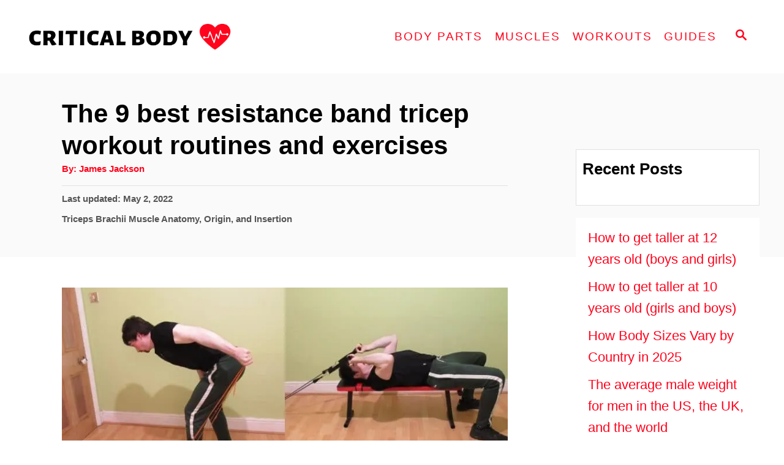

--- FILE ---
content_type: text/html; charset=UTF-8
request_url: https://criticalbody.com/resistance-band-tricep-workout/
body_size: 22543
content:
<!DOCTYPE html><html lang="en-US" prefix="og: https://ogp.me/ns#">
	<head>
				<meta charset="UTF-8">
		<meta name="viewport" content="width=device-width, initial-scale=1.0">
		<meta http-equiv="X-UA-Compatible" content="ie=edge">
			<style>img:is([sizes="auto" i], [sizes^="auto," i]) { contain-intrinsic-size: 3000px 1500px }</style>
	
<!-- Search Engine Optimization by Rank Math - https://rankmath.com/ -->
<title>Best resistance band tricep workout routines and exercises </title>
<meta name="description" content="Performing your tricep exercises with resistance bands is a great way to get a massive arm pump while sparing your joints."/>
<meta name="robots" content="follow, index, max-snippet:-1, max-video-preview:-1, max-image-preview:large"/>
<link rel="canonical" href="https://criticalbody.com/resistance-band-tricep-workout/" />
<meta property="og:locale" content="en_US" />
<meta property="og:type" content="article" />
<meta property="og:title" content="Best resistance band tricep workout routines and exercises" />
<meta property="og:description" content="Performing your tricep exercises with resistance bands is a great way to get a massive arm pump while sparing your joints." />
<meta property="og:url" content="https://criticalbody.com/resistance-band-tricep-workout/" />
<meta property="og:site_name" content="Critical Body" />
<meta property="article:publisher" content="https://www.facebook.com/Critical-Body-117143840412520" />
<meta property="article:section" content="Triceps Brachii Muscle Anatomy, Origin, and Insertion" />
<meta property="og:image" content="https://criticalbody.com/wp-content/uploads/2022/04/resistance-band-tricep-workout.jpg" />
<meta property="og:image:secure_url" content="https://criticalbody.com/wp-content/uploads/2022/04/resistance-band-tricep-workout.jpg" />
<meta property="og:image:width" content="1200" />
<meta property="og:image:height" content="675" />
<meta property="og:image:alt" content="A man performing some exercises during his resistance band tricep workout" />
<meta property="og:image:type" content="image/jpeg" />
<meta name="twitter:card" content="summary_large_image" />
<meta name="twitter:title" content="Best resistance band tricep workout routines and exercises" />
<meta name="twitter:description" content="Performing your tricep exercises with resistance bands is a great way to get a massive arm pump while sparing your joints." />
<meta name="twitter:site" content="@criticalbody" />
<meta name="twitter:creator" content="@criticalbody" />
<meta name="twitter:image" content="https://criticalbody.com/wp-content/uploads/2022/04/resistance-band-tricep-workout.jpg" />
<meta name="twitter:label1" content="Written by" />
<meta name="twitter:data1" content="James Jackson" />
<meta name="twitter:label2" content="Time to read" />
<meta name="twitter:data2" content="14 minutes" />
<!-- /Rank Math WordPress SEO plugin -->

<link rel='dns-prefetch' href='//scripts.mediavine.com' />
<link rel='dns-prefetch' href='//www.googletagmanager.com' />
<link rel="alternate" type="application/rss+xml" title="Critical Body &raquo; Feed" href="https://criticalbody.com/feed/" />
<style type="text/css" id="mv-trellis-custom-css">:root{--mv-trellis-color-link:var(--mv-trellis-color-primary);--mv-trellis-color-link-hover:var(--mv-trellis-color-secondary);--mv-trellis-font-body:Verdana,Geneva,sans-serif;--mv-trellis-font-heading:system,BlinkMacSystemFont,-apple-system,".SFNSText-Regular","San Francisco","Roboto","Segoe UI","Helvetica Neue","Lucida Grande",sans-serif;--mv-trellis-font-size-ex-sm:0.917125rem;--mv-trellis-font-size-sm:1.203125rem;--mv-trellis-font-size:1.375rem;--mv-trellis-font-size-lg:1.546875rem;--mv-trellis-color-primary:#ff041d;--mv-trellis-color-secondary:#cc0000;--mv-trellis-max-logo-size:100px;--mv-trellis-gutter-small:10px;--mv-trellis-gutter:20px;--mv-trellis-gutter-double:40px;--mv-trellis-gutter-large:50px;--mv-trellis-color-background-accent:#fafafa;--mv-trellis-h1-font-color:#000000;--mv-trellis-h1-font-size:2.625rem;--mv-trellis-heading-font-color:#000000;--mv-trellis-h2-font-size:1.96875rem;--mv-trellis-h3-font-size:1.75875rem;--mv-trellis-h4-font-size:1.65375rem;--mv-trellis-h5-font-size:1.47rem;--mv-trellis-h6-font-size:1.3125rem;}</style><link rel='stylesheet' id='wp-block-library-css' href='https://criticalbody.com/wp-includes/css/dist/block-library/style.min.css?ver=6.8.3' type='text/css' media='all' />
<style id='classic-theme-styles-inline-css' type='text/css'>
/*! This file is auto-generated */
.wp-block-button__link{color:#fff;background-color:#32373c;border-radius:9999px;box-shadow:none;text-decoration:none;padding:calc(.667em + 2px) calc(1.333em + 2px);font-size:1.125em}.wp-block-file__button{background:#32373c;color:#fff;text-decoration:none}
</style>
<link rel='stylesheet' id='wp-components-css' href='https://criticalbody.com/wp-includes/css/dist/components/style.min.css?ver=6.8.3' type='text/css' media='all' />
<link rel='stylesheet' id='wp-preferences-css' href='https://criticalbody.com/wp-includes/css/dist/preferences/style.min.css?ver=6.8.3' type='text/css' media='all' />
<link rel='stylesheet' id='wp-block-editor-css' href='https://criticalbody.com/wp-includes/css/dist/block-editor/style.min.css?ver=6.8.3' type='text/css' media='all' />
<link rel='stylesheet' id='wp-reusable-blocks-css' href='https://criticalbody.com/wp-includes/css/dist/reusable-blocks/style.min.css?ver=6.8.3' type='text/css' media='all' />
<link rel='stylesheet' id='wp-patterns-css' href='https://criticalbody.com/wp-includes/css/dist/patterns/style.min.css?ver=6.8.3' type='text/css' media='all' />
<link rel='stylesheet' id='wp-editor-css' href='https://criticalbody.com/wp-includes/css/dist/editor/style.min.css?ver=6.8.3' type='text/css' media='all' />
<link rel='stylesheet' id='i2-pros-cons-block-style-css-css' href='https://criticalbody.com/wp-content/plugins/i2-pro-cons/dist/blocks.editor.build.css?ver=1.3.1' type='text/css' media='all' />
<style id='i2-pros-cons-block-style-css-inline-css' type='text/css'>
 .i2-pros-cons-main-wrapper .i2pctitle{text-align: center!important;} .i2-pros-cons-main-wrapper .i2pctitle{color: #ffffff!important;} .i2-pros-cons-main-wrapper .i2pctitle{background-color: #00bf08!important;} .i2-pros-cons-wrapper .i2-cons-title,.i2-pros-cons-wrapper .i2-pros-title{text-align: center!important;} .i2-pros-cons-wrapper .i2-cons-title,.i2-pros-cons-wrapper .i2-pros-title{color: #ffffff!important;}.i2-pros-cons-wrapper .i2-pros-title {background-color: #00bf08 !important;} .i2-pros-cons-wrapper .i2-cons-title{background-color: #f7941d!important;} .i2-pros-cons-wrapper .section ul li i{top: 8px!important;} .i2-pros-cons-wrapper .i2-pros  ul li i{color: #00bf08!important;} .i2-pros-cons-wrapper .i2-cons ul li i{color: #f7941d!important;} .i2-pros-cons-main-wrapper .i2-button-wrapper a{color: #ffffff!important;} .i2-pros-cons-main-wrapper .i2-button-wrapper a{background-color: #00bf08; border-color:#00bf08;} .i2-pros-cons-main-wrapper .i2-button-wrapper a:hover{background-color: #bf000a; border-color:#bf000a;}
</style>
<link rel='stylesheet' id='i2-pros-and-cons-custom-fonts-icons-style-css' href='https://criticalbody.com/wp-content/plugins/i2-pro-cons/dist/fonts/styles.css?ver=1.3.1' type='text/css' media='all' />
<style id='global-styles-inline-css' type='text/css'>
:root{--wp--preset--aspect-ratio--square: 1;--wp--preset--aspect-ratio--4-3: 4/3;--wp--preset--aspect-ratio--3-4: 3/4;--wp--preset--aspect-ratio--3-2: 3/2;--wp--preset--aspect-ratio--2-3: 2/3;--wp--preset--aspect-ratio--16-9: 16/9;--wp--preset--aspect-ratio--9-16: 9/16;--wp--preset--color--black: #000000;--wp--preset--color--cyan-bluish-gray: #abb8c3;--wp--preset--color--white: #ffffff;--wp--preset--color--pale-pink: #f78da7;--wp--preset--color--vivid-red: #cf2e2e;--wp--preset--color--luminous-vivid-orange: #ff6900;--wp--preset--color--luminous-vivid-amber: #fcb900;--wp--preset--color--light-green-cyan: #7bdcb5;--wp--preset--color--vivid-green-cyan: #00d084;--wp--preset--color--pale-cyan-blue: #8ed1fc;--wp--preset--color--vivid-cyan-blue: #0693e3;--wp--preset--color--vivid-purple: #9b51e0;--wp--preset--gradient--vivid-cyan-blue-to-vivid-purple: linear-gradient(135deg,rgba(6,147,227,1) 0%,rgb(155,81,224) 100%);--wp--preset--gradient--light-green-cyan-to-vivid-green-cyan: linear-gradient(135deg,rgb(122,220,180) 0%,rgb(0,208,130) 100%);--wp--preset--gradient--luminous-vivid-amber-to-luminous-vivid-orange: linear-gradient(135deg,rgba(252,185,0,1) 0%,rgba(255,105,0,1) 100%);--wp--preset--gradient--luminous-vivid-orange-to-vivid-red: linear-gradient(135deg,rgba(255,105,0,1) 0%,rgb(207,46,46) 100%);--wp--preset--gradient--very-light-gray-to-cyan-bluish-gray: linear-gradient(135deg,rgb(238,238,238) 0%,rgb(169,184,195) 100%);--wp--preset--gradient--cool-to-warm-spectrum: linear-gradient(135deg,rgb(74,234,220) 0%,rgb(151,120,209) 20%,rgb(207,42,186) 40%,rgb(238,44,130) 60%,rgb(251,105,98) 80%,rgb(254,248,76) 100%);--wp--preset--gradient--blush-light-purple: linear-gradient(135deg,rgb(255,206,236) 0%,rgb(152,150,240) 100%);--wp--preset--gradient--blush-bordeaux: linear-gradient(135deg,rgb(254,205,165) 0%,rgb(254,45,45) 50%,rgb(107,0,62) 100%);--wp--preset--gradient--luminous-dusk: linear-gradient(135deg,rgb(255,203,112) 0%,rgb(199,81,192) 50%,rgb(65,88,208) 100%);--wp--preset--gradient--pale-ocean: linear-gradient(135deg,rgb(255,245,203) 0%,rgb(182,227,212) 50%,rgb(51,167,181) 100%);--wp--preset--gradient--electric-grass: linear-gradient(135deg,rgb(202,248,128) 0%,rgb(113,206,126) 100%);--wp--preset--gradient--midnight: linear-gradient(135deg,rgb(2,3,129) 0%,rgb(40,116,252) 100%);--wp--preset--font-size--small: 13px;--wp--preset--font-size--medium: 20px;--wp--preset--font-size--large: 36px;--wp--preset--font-size--x-large: 42px;--wp--preset--spacing--20: 0.44rem;--wp--preset--spacing--30: 0.67rem;--wp--preset--spacing--40: 1rem;--wp--preset--spacing--50: 1.5rem;--wp--preset--spacing--60: 2.25rem;--wp--preset--spacing--70: 3.38rem;--wp--preset--spacing--80: 5.06rem;--wp--preset--shadow--natural: 6px 6px 9px rgba(0, 0, 0, 0.2);--wp--preset--shadow--deep: 12px 12px 50px rgba(0, 0, 0, 0.4);--wp--preset--shadow--sharp: 6px 6px 0px rgba(0, 0, 0, 0.2);--wp--preset--shadow--outlined: 6px 6px 0px -3px rgba(255, 255, 255, 1), 6px 6px rgba(0, 0, 0, 1);--wp--preset--shadow--crisp: 6px 6px 0px rgba(0, 0, 0, 1);}:where(.is-layout-flex){gap: 0.5em;}:where(.is-layout-grid){gap: 0.5em;}body .is-layout-flex{display: flex;}.is-layout-flex{flex-wrap: wrap;align-items: center;}.is-layout-flex > :is(*, div){margin: 0;}body .is-layout-grid{display: grid;}.is-layout-grid > :is(*, div){margin: 0;}:where(.wp-block-columns.is-layout-flex){gap: 2em;}:where(.wp-block-columns.is-layout-grid){gap: 2em;}:where(.wp-block-post-template.is-layout-flex){gap: 1.25em;}:where(.wp-block-post-template.is-layout-grid){gap: 1.25em;}.has-black-color{color: var(--wp--preset--color--black) !important;}.has-cyan-bluish-gray-color{color: var(--wp--preset--color--cyan-bluish-gray) !important;}.has-white-color{color: var(--wp--preset--color--white) !important;}.has-pale-pink-color{color: var(--wp--preset--color--pale-pink) !important;}.has-vivid-red-color{color: var(--wp--preset--color--vivid-red) !important;}.has-luminous-vivid-orange-color{color: var(--wp--preset--color--luminous-vivid-orange) !important;}.has-luminous-vivid-amber-color{color: var(--wp--preset--color--luminous-vivid-amber) !important;}.has-light-green-cyan-color{color: var(--wp--preset--color--light-green-cyan) !important;}.has-vivid-green-cyan-color{color: var(--wp--preset--color--vivid-green-cyan) !important;}.has-pale-cyan-blue-color{color: var(--wp--preset--color--pale-cyan-blue) !important;}.has-vivid-cyan-blue-color{color: var(--wp--preset--color--vivid-cyan-blue) !important;}.has-vivid-purple-color{color: var(--wp--preset--color--vivid-purple) !important;}.has-black-background-color{background-color: var(--wp--preset--color--black) !important;}.has-cyan-bluish-gray-background-color{background-color: var(--wp--preset--color--cyan-bluish-gray) !important;}.has-white-background-color{background-color: var(--wp--preset--color--white) !important;}.has-pale-pink-background-color{background-color: var(--wp--preset--color--pale-pink) !important;}.has-vivid-red-background-color{background-color: var(--wp--preset--color--vivid-red) !important;}.has-luminous-vivid-orange-background-color{background-color: var(--wp--preset--color--luminous-vivid-orange) !important;}.has-luminous-vivid-amber-background-color{background-color: var(--wp--preset--color--luminous-vivid-amber) !important;}.has-light-green-cyan-background-color{background-color: var(--wp--preset--color--light-green-cyan) !important;}.has-vivid-green-cyan-background-color{background-color: var(--wp--preset--color--vivid-green-cyan) !important;}.has-pale-cyan-blue-background-color{background-color: var(--wp--preset--color--pale-cyan-blue) !important;}.has-vivid-cyan-blue-background-color{background-color: var(--wp--preset--color--vivid-cyan-blue) !important;}.has-vivid-purple-background-color{background-color: var(--wp--preset--color--vivid-purple) !important;}.has-black-border-color{border-color: var(--wp--preset--color--black) !important;}.has-cyan-bluish-gray-border-color{border-color: var(--wp--preset--color--cyan-bluish-gray) !important;}.has-white-border-color{border-color: var(--wp--preset--color--white) !important;}.has-pale-pink-border-color{border-color: var(--wp--preset--color--pale-pink) !important;}.has-vivid-red-border-color{border-color: var(--wp--preset--color--vivid-red) !important;}.has-luminous-vivid-orange-border-color{border-color: var(--wp--preset--color--luminous-vivid-orange) !important;}.has-luminous-vivid-amber-border-color{border-color: var(--wp--preset--color--luminous-vivid-amber) !important;}.has-light-green-cyan-border-color{border-color: var(--wp--preset--color--light-green-cyan) !important;}.has-vivid-green-cyan-border-color{border-color: var(--wp--preset--color--vivid-green-cyan) !important;}.has-pale-cyan-blue-border-color{border-color: var(--wp--preset--color--pale-cyan-blue) !important;}.has-vivid-cyan-blue-border-color{border-color: var(--wp--preset--color--vivid-cyan-blue) !important;}.has-vivid-purple-border-color{border-color: var(--wp--preset--color--vivid-purple) !important;}.has-vivid-cyan-blue-to-vivid-purple-gradient-background{background: var(--wp--preset--gradient--vivid-cyan-blue-to-vivid-purple) !important;}.has-light-green-cyan-to-vivid-green-cyan-gradient-background{background: var(--wp--preset--gradient--light-green-cyan-to-vivid-green-cyan) !important;}.has-luminous-vivid-amber-to-luminous-vivid-orange-gradient-background{background: var(--wp--preset--gradient--luminous-vivid-amber-to-luminous-vivid-orange) !important;}.has-luminous-vivid-orange-to-vivid-red-gradient-background{background: var(--wp--preset--gradient--luminous-vivid-orange-to-vivid-red) !important;}.has-very-light-gray-to-cyan-bluish-gray-gradient-background{background: var(--wp--preset--gradient--very-light-gray-to-cyan-bluish-gray) !important;}.has-cool-to-warm-spectrum-gradient-background{background: var(--wp--preset--gradient--cool-to-warm-spectrum) !important;}.has-blush-light-purple-gradient-background{background: var(--wp--preset--gradient--blush-light-purple) !important;}.has-blush-bordeaux-gradient-background{background: var(--wp--preset--gradient--blush-bordeaux) !important;}.has-luminous-dusk-gradient-background{background: var(--wp--preset--gradient--luminous-dusk) !important;}.has-pale-ocean-gradient-background{background: var(--wp--preset--gradient--pale-ocean) !important;}.has-electric-grass-gradient-background{background: var(--wp--preset--gradient--electric-grass) !important;}.has-midnight-gradient-background{background: var(--wp--preset--gradient--midnight) !important;}.has-small-font-size{font-size: var(--wp--preset--font-size--small) !important;}.has-medium-font-size{font-size: var(--wp--preset--font-size--medium) !important;}.has-large-font-size{font-size: var(--wp--preset--font-size--large) !important;}.has-x-large-font-size{font-size: var(--wp--preset--font-size--x-large) !important;}
:where(.wp-block-post-template.is-layout-flex){gap: 1.25em;}:where(.wp-block-post-template.is-layout-grid){gap: 1.25em;}
:where(.wp-block-columns.is-layout-flex){gap: 2em;}:where(.wp-block-columns.is-layout-grid){gap: 2em;}
:root :where(.wp-block-pullquote){font-size: 1.5em;line-height: 1.6;}
</style>
<link rel='stylesheet' id='dashicons-css' href='https://criticalbody.com/wp-includes/css/dashicons.min.css?ver=6.8.3' type='text/css' media='all' />
<link rel='stylesheet' id='wp-show-posts-css' href='https://criticalbody.com/wp-content/plugins/wp-show-posts/css/wp-show-posts-min.css?ver=1.1.6' type='text/css' media='all' />
<link rel='stylesheet' id='godaddy-styles-css' href='https://criticalbody.com/wp-content/mu-plugins/vendor/wpex/godaddy-launch/includes/Dependencies/GoDaddy/Styles/build/latest.css?ver=2.0.2' type='text/css' media='all' />
<link rel='stylesheet' id='mv-trellis-css' href='https://criticalbody.com/wp-content/themes/mediavine-trellis/assets/dist/main.0.18.1.css?ver=0.18.1' type='text/css' media='all' />
				<script id="mv-trellis-localModel" data-cfasync="false">
					window.$adManagementConfig = window.$adManagementConfig || {};
					window.$adManagementConfig.web = window.$adManagementConfig.web || {};
					window.$adManagementConfig.web.localModel = {"optimize_mobile_pagespeed":true,"optimize_desktop_pagespeed":true,"content_selector":".mvt-content","footer_selector":"footer.footer","content_selector_mobile":".mvt-content","comments_selector":"","sidebar_atf_selector":"","sidebar_atf_position":"afterend","sidebar_btf_selector":".mv-sticky-slot","sidebar_btf_position":"beforeend","content_stop_selector":"","sidebar_btf_stop_selector":"footer.footer","custom_css":"","ad_box":true,"sidebar_minimum_width":"1135","native_html_templates":{"feed":"<aside class=\"mv-trellis-native-ad-feed\"><div class=\"native-ad-image\" style=\"min-height:180px;min-width:320px;\"><div style=\"display: none;\" data-native-size=\"[300, 250]\" data-native-type=\"video\"><\/div><div style=\"width:320px;height:180px;\" data-native-size=\"[320,180]\" data-native-type=\"image\"><\/div><\/div><div class=\"native-content\"><img class=\"native-icon\" data-native-type=\"icon\" style=\"max-height: 50px; width: auto;\"><h2 data-native-len=\"80\" data-native-d-len=\"120\" data-native-type=\"title\"><\/h2><div data-native-len=\"140\" data-native-d-len=\"340\" data-native-type=\"body\"><\/div><div class=\"cta-container\"><div data-native-type=\"sponsoredBy\"><\/div><a rel=\"nonopener sponsor\" data-native-type=\"clickUrl\" class=\"button article-read-more\"><span data-native-type=\"cta\"><\/span><\/a><\/div><\/div><\/aside>","content":"<aside class=\"mv-trellis-native-ad-content\"><div class=\"native-ad-image\"><div style=\"display: none;\" data-native-size=\"[300, 250]\" data-native-type=\"video\"><\/div><div data-native-size=\"[300,300]\" data-native-type=\"image\"><\/div><\/div><div class=\"native-content\"><img class=\"native-icon\" data-native-type=\"icon\" style=\"max-height: 50px; width: auto;\"><h2 data-native-len=\"80\" data-native-d-len=\"120\" data-native-type=\"title\"><\/h2><div data-native-len=\"140\" data-native-d-len=\"340\" data-native-type=\"body\"><\/div><div class=\"cta-container\"><div data-native-type=\"sponsoredBy\"><\/div><a data-native-type=\"clickUrl\" class=\"button article-read-more\"><span data-native-type=\"cta\"><\/span><\/a><\/div><\/div><\/aside>","sidebar":"<aside class=\"mv-trellis-native-ad-sidebar\"><div class=\"native-ad-image\"><div style=\"display: none;\" data-native-size=\"[300, 250]\" data-native-type=\"video\"><\/div><div data-native-size=\"[300,300]\" data-native-type=\"image\"><\/div><\/div><img class=\"native-icon\" data-native-type=\"icon\" style=\"max-height: 50px; width: auto;\"><h3 data-native-len=\"80\"><a rel=\"nonopener sponsor\" data-native-type=\"title\"><\/a><\/h3><div data-native-len=\"140\" data-native-d-len=\"340\" data-native-type=\"body\"><\/div><div data-native-type=\"sponsoredBy\"><\/div><a data-native-type=\"clickUrl\" class=\"button article-read-more\"><span data-native-type=\"cta\"><\/span><\/a><\/aside>","sticky_sidebar":"<aside class=\"mv-trellis-native-ad-sticky-sidebar\"><div class=\"native-ad-image\"><div style=\"display: none;\" data-native-size=\"[300, 250]\" data-native-type=\"video\"><\/div><div data-native-size=\"[300,300]\" data-native-type=\"image\"><\/div><\/div><img class=\"native-icon\" data-native-type=\"icon\" style=\"max-height: 50px; width: auto;\"><h3 data-native-len=\"80\" data-native-type=\"title\"><\/h3><div data-native-len=\"140\" data-native-d-len=\"340\" data-native-type=\"body\"><\/div><div data-native-type=\"sponsoredBy\"><\/div><a data-native-type=\"clickUrl\" class=\"button article-read-more\"><span data-native-type=\"cta\"><\/span><\/a><\/aside>","adhesion":"<aside class=\"mv-trellis-native-ad-adhesion\"><div data-native-size=\"[100,100]\" data-native-type=\"image\"><\/div><div class=\"native-content\"><img class=\"native-icon\" data-native-type=\"icon\" style=\"max-height: 50px; width: auto;\"><div data-native-type=\"sponsoredBy\"><\/div><h6 data-native-len=\"80\" data-native-d-len=\"120\" data-native-type=\"title\"><\/h6><\/div><div class=\"cta-container\"><a class=\"button article-read-more\" data-native-type=\"clickUrl\"><span data-native-type=\"cta\"><\/span><\/a><\/div><\/aside>"}};
				</script>
			<script type="text/javascript" src="https://criticalbody.com/wp-includes/js/jquery/jquery.min.js?ver=3.7.1" id="jquery-core-js"></script>
<script type="text/javascript" src="https://criticalbody.com/wp-includes/js/jquery/jquery-migrate.min.js?ver=3.4.1" id="jquery-migrate-js"></script>
<script type="text/javascript" async="async" fetchpriority="high" data-noptimize="1" data-cfasync="false" src="https://scripts.mediavine.com/tags/critical-body-new-owner.js?ver=6.8.3" id="mv-script-wrapper-js"></script>
<script type="text/javascript" src="https://www.googletagmanager.com/gtag/js?id=UA-193257045-1" id="ga/js-js"></script>
<script type="text/javascript" src="https://criticalbody.com/wp-content/plugins/mediavine-trellis-images/assets/dist/IO.0.7.1.js?ver=0.7.1" id="mv-trellis-images/intersection-observer-js"></script>
<script type="text/javascript" src="https://criticalbody.com/wp-content/plugins/mediavine-trellis-images/assets/dist/main.0.7.1.js?ver=0.7.1" id="mv-trellis-images/webp-check-js"></script>
<link rel="https://api.w.org/" href="https://criticalbody.com/wp-json/" /><link rel="alternate" title="JSON" type="application/json" href="https://criticalbody.com/wp-json/wp/v2/posts/16122" /><link rel="EditURI" type="application/rsd+xml" title="RSD" href="https://criticalbody.com/xmlrpc.php?rsd" />
<meta name="generator" content="WordPress 6.8.3" />
<link rel='shortlink' href='https://criticalbody.com/?p=16122' />
<link rel="alternate" title="oEmbed (JSON)" type="application/json+oembed" href="https://criticalbody.com/wp-json/oembed/1.0/embed?url=https%3A%2F%2Fcriticalbody.com%2Fresistance-band-tricep-workout%2F" />
<link rel="alternate" title="oEmbed (XML)" type="text/xml+oembed" href="https://criticalbody.com/wp-json/oembed/1.0/embed?url=https%3A%2F%2Fcriticalbody.com%2Fresistance-band-tricep-workout%2F&#038;format=xml" />
<!-- site-navigation-element Schema optimized by Schema Pro --><script type="application/ld+json">{"@context":"https:\/\/schema.org","@graph":[{"@context":"https:\/\/schema.org","@type":"SiteNavigationElement","id":"site-navigation","name":"Body Parts","url":"#"},{"@context":"https:\/\/schema.org","@type":"SiteNavigationElement","id":"site-navigation","name":"Height","url":"https:\/\/criticalbody.com\/height\/"},{"@context":"https:\/\/schema.org","@type":"SiteNavigationElement","id":"site-navigation","name":"Average female height","url":"https:\/\/criticalbody.com\/average-height-for-women\/"},{"@context":"https:\/\/schema.org","@type":"SiteNavigationElement","id":"site-navigation","name":"Average Male height","url":"https:\/\/criticalbody.com\/average-male-height\/"},{"@context":"https:\/\/schema.org","@type":"SiteNavigationElement","id":"site-navigation","name":"Average Height for 13 Year Olds","url":"https:\/\/criticalbody.com\/average-height-for-13-year-olds\/"},{"@context":"https:\/\/schema.org","@type":"SiteNavigationElement","id":"site-navigation","name":"Average Height for 14 Year Olds","url":"https:\/\/criticalbody.com\/average-height-for-14-year-olds\/"},{"@context":"https:\/\/schema.org","@type":"SiteNavigationElement","id":"site-navigation","name":"Average Height for 15 Year Olds","url":"https:\/\/criticalbody.com\/average-height-for-15-year-olds\/"},{"@context":"https:\/\/schema.org","@type":"SiteNavigationElement","id":"site-navigation","name":"Average Height for 16 Year Olds","url":"https:\/\/criticalbody.com\/average-height-for-16-year-olds\/"},{"@context":"https:\/\/schema.org","@type":"SiteNavigationElement","id":"site-navigation","name":"How to Get Taller","url":"https:\/\/criticalbody.com\/how-to-get-taller\/"},{"@context":"https:\/\/schema.org","@type":"SiteNavigationElement","id":"site-navigation","name":"Waist","url":"https:\/\/criticalbody.com\/waist\/"},{"@context":"https:\/\/schema.org","@type":"SiteNavigationElement","id":"site-navigation","name":"Average Waist Size","url":"https:\/\/criticalbody.com\/average-waist-size\/"},{"@context":"https:\/\/schema.org","@type":"SiteNavigationElement","id":"site-navigation","name":"Hips","url":"https:\/\/criticalbody.com\/hips\/"},{"@context":"https:\/\/schema.org","@type":"SiteNavigationElement","id":"site-navigation","name":"Average Hip Size","url":"https:\/\/criticalbody.com\/average-hip-size-for-women\/"},{"@context":"https:\/\/schema.org","@type":"SiteNavigationElement","id":"site-navigation","name":"Average Glute Size","url":"https:\/\/criticalbody.com\/average-butt-size\/"},{"@context":"https:\/\/schema.org","@type":"SiteNavigationElement","id":"site-navigation","name":"Legs","url":"https:\/\/criticalbody.com\/legs\/"},{"@context":"https:\/\/schema.org","@type":"SiteNavigationElement","id":"site-navigation","name":"Average Thigh Circumference","url":"https:\/\/criticalbody.com\/average-thigh-circumference\/"},{"@context":"https:\/\/schema.org","@type":"SiteNavigationElement","id":"site-navigation","name":"Wrist","url":"https:\/\/criticalbody.com\/wrist\/"},{"@context":"https:\/\/schema.org","@type":"SiteNavigationElement","id":"site-navigation","name":"Average Wrist Size","url":"https:\/\/criticalbody.com\/average-wrist-size\/"},{"@context":"https:\/\/schema.org","@type":"SiteNavigationElement","id":"site-navigation","name":"Ankles","url":"https:\/\/criticalbody.com\/ankles\/"},{"@context":"https:\/\/schema.org","@type":"SiteNavigationElement","id":"site-navigation","name":"Average Ankle Size","url":"https:\/\/criticalbody.com\/average-ankle-size\/"},{"@context":"https:\/\/schema.org","@type":"SiteNavigationElement","id":"site-navigation","name":"Neck","url":"https:\/\/criticalbody.com\/neck\/"},{"@context":"https:\/\/schema.org","@type":"SiteNavigationElement","id":"site-navigation","name":"Average Neck Size","url":"https:\/\/criticalbody.com\/average-neck-size\/"},{"@context":"https:\/\/schema.org","@type":"SiteNavigationElement","id":"site-navigation","name":"Muscles","url":"#"},{"@context":"https:\/\/schema.org","@type":"SiteNavigationElement","id":"site-navigation","name":"Chest","url":"https:\/\/criticalbody.com\/chest\/"},{"@context":"https:\/\/schema.org","@type":"SiteNavigationElement","id":"site-navigation","name":"Average Chest Size for Men","url":"https:\/\/criticalbody.com\/average-male-chest-size\/"},{"@context":"https:\/\/schema.org","@type":"SiteNavigationElement","id":"site-navigation","name":"Shoulders","url":"https:\/\/criticalbody.com\/shoulders\/"},{"@context":"https:\/\/schema.org","@type":"SiteNavigationElement","id":"site-navigation","name":"Average Shoulder Width","url":"https:\/\/criticalbody.com\/average-shoulder-width\/"},{"@context":"https:\/\/schema.org","@type":"SiteNavigationElement","id":"site-navigation","name":"Calves","url":"https:\/\/criticalbody.com\/calves\/"},{"@context":"https:\/\/schema.org","@type":"SiteNavigationElement","id":"site-navigation","name":"Average Calf Size","url":"https:\/\/criticalbody.com\/average-calf-size\/"},{"@context":"https:\/\/schema.org","@type":"SiteNavigationElement","id":"site-navigation","name":"Biceps","url":"https:\/\/criticalbody.com\/biceps-brachii\/"},{"@context":"https:\/\/schema.org","@type":"SiteNavigationElement","id":"site-navigation","name":"Average Bicep Size","url":"https:\/\/criticalbody.com\/average-bicep-size\/"},{"@context":"https:\/\/schema.org","@type":"SiteNavigationElement","id":"site-navigation","name":"Triceps","url":"https:\/\/criticalbody.com\/triceps-brachii\/"},{"@context":"https:\/\/schema.org","@type":"SiteNavigationElement","id":"site-navigation","name":"Forearms","url":"https:\/\/criticalbody.com\/forearms\/"},{"@context":"https:\/\/schema.org","@type":"SiteNavigationElement","id":"site-navigation","name":"Average Forearm Size","url":"https:\/\/criticalbody.com\/average-forearm-size\/"},{"@context":"https:\/\/schema.org","@type":"SiteNavigationElement","id":"site-navigation","name":"Workouts","url":"#"},{"@context":"https:\/\/schema.org","@type":"SiteNavigationElement","id":"site-navigation","name":"Bicep Workouts Without Weights","url":"https:\/\/criticalbody.com\/bicep-workouts-without-weights\/"},{"@context":"https:\/\/schema.org","@type":"SiteNavigationElement","id":"site-navigation","name":"Back Shoulder and Bicep Workout","url":"https:\/\/criticalbody.com\/back-shoulder-and-bicep-workout\/"},{"@context":"https:\/\/schema.org","@type":"SiteNavigationElement","id":"site-navigation","name":"Bicep Superset Workout","url":"https:\/\/criticalbody.com\/bicep-superset-workout\/"},{"@context":"https:\/\/schema.org","@type":"SiteNavigationElement","id":"site-navigation","name":"How to Work Your Lower Bicep","url":"https:\/\/criticalbody.com\/lower-bicep-workout\/"},{"@context":"https:\/\/schema.org","@type":"SiteNavigationElement","id":"site-navigation","name":"Chest and Tricep Superset Workout","url":"https:\/\/criticalbody.com\/chest-and-triceps-superset-workout\/"},{"@context":"https:\/\/schema.org","@type":"SiteNavigationElement","id":"site-navigation","name":"Guides","url":"#"},{"@context":"https:\/\/schema.org","@type":"SiteNavigationElement","id":"site-navigation","name":"Average BMI","url":"https:\/\/criticalbody.com\/average-bmi\/"},{"@context":"https:\/\/schema.org","@type":"SiteNavigationElement","id":"site-navigation","name":"Average Male Weight","url":"https:\/\/criticalbody.com\/average-male-weight\/"},{"@context":"https:\/\/schema.org","@type":"SiteNavigationElement","id":"site-navigation","name":"Average Female Weight","url":"https:\/\/criticalbody.com\/average-weight-for-women\/"},{"@context":"https:\/\/schema.org","@type":"SiteNavigationElement","id":"site-navigation","name":"Biggest Shoulders","url":"https:\/\/criticalbody.com\/biggest-shoulders-in-the-world\/"},{"@context":"https:\/\/schema.org","@type":"SiteNavigationElement","id":"site-navigation","name":"Biggest Chest","url":"https:\/\/criticalbody.com\/biggest-chest-in-the-world\/"},{"@context":"https:\/\/schema.org","@type":"SiteNavigationElement","id":"site-navigation","name":"Biggest Neck","url":"https:\/\/criticalbody.com\/biggest-neck-in-the-world\/"},{"@context":"https:\/\/schema.org","@type":"SiteNavigationElement","id":"site-navigation","name":"Biggest Triceps","url":"https:\/\/criticalbody.com\/biggest-triceps\/"},{"@context":"https:\/\/schema.org","@type":"SiteNavigationElement","id":"site-navigation","name":"Biggest Biceps","url":"https:\/\/criticalbody.com\/biggest-biceps-in-the-world\/"},{"@context":"https:\/\/schema.org","@type":"SiteNavigationElement","id":"site-navigation","name":"Biggest Forearms","url":"https:\/\/criticalbody.com\/biggest-forearms\/"},{"@context":"https:\/\/schema.org","@type":"SiteNavigationElement","id":"site-navigation","name":"Bicep Curl World Record","url":"https:\/\/criticalbody.com\/bicep-curl-world-record\/"}]}</script><!-- / site-navigation-element Schema optimized by Schema Pro --><!-- sitelink-search-box Schema optimized by Schema Pro --><script type="application/ld+json">{"@context":"https:\/\/schema.org","@type":"WebSite","name":"Critical Body","url":"https:\/\/criticalbody.com","potentialAction":[{"@type":"SearchAction","target":"https:\/\/criticalbody.com\/?s={search_term_string}","query-input":"required name=search_term_string"}]}</script><!-- / sitelink-search-box Schema optimized by Schema Pro --><!-- breadcrumb Schema optimized by Schema Pro --><script type="application/ld+json">{"@context":"https:\/\/schema.org","@type":"BreadcrumbList","itemListElement":[{"@type":"ListItem","position":1,"item":{"@id":"https:\/\/criticalbody.com\/","name":"Home"}},{"@type":"ListItem","position":2,"item":{"@id":"https:\/\/criticalbody.com\/triceps-brachii\/","name":"Triceps Brachii Muscle Anatomy, Origin, and Insertion"}},{"@type":"ListItem","position":3,"item":{"@id":"https:\/\/criticalbody.com\/resistance-band-tricep-workout\/","name":"The 9 best resistance band tricep workout routines and exercises&nbsp;"}}]}</script><!-- / breadcrumb Schema optimized by Schema Pro --><style type="text/css" id="mv-trellis-native-ads-css">:root{--mv-trellis-color-native-ad-background: var(--mv-trellis-color-background-accent,#fafafa);}[class*="mv-trellis-native-ad"]{display:flex;flex-direction:column;text-align:center;align-items:center;padding:10px;margin:15px 0;border-top:1px solid #eee;border-bottom:1px solid #eee;background-color:var(--mv-trellis-color-native-ad-background,#fafafa)}[class*="mv-trellis-native-ad"] [data-native-type="image"]{background-repeat:no-repeat;background-size:cover;background-position:center center;}[class*="mv-trellis-native-ad"] [data-native-type="sponsoredBy"]{font-size:0.875rem;text-decoration:none;transition:color .3s ease-in-out,background-color .3s ease-in-out;}[class*="mv-trellis-native-ad"] [data-native-type="title"]{line-height:1;margin:10px 0;max-width:100%;text-decoration:none;transition:color .3s ease-in-out,background-color .3s ease-in-out;}[class*="mv-trellis-native-ad"] [data-native-type="title"],[class*="mv-trellis-native-ad"] [data-native-type="sponsoredBy"]{color:var(--mv-trellis-color-link)}[class*="mv-trellis-native-ad"] [data-native-type="title"]:hover,[class*="mv-trellis-native-ad"] [data-native-type="sponsoredBy"]:hover{color:var(--mv-trellis-color-link-hover)}[class*="mv-trellis-native-ad"] [data-native-type="body"]{max-width:100%;}[class*="mv-trellis-native-ad"] .article-read-more{display:inline-block;font-size:0.875rem;line-height:1.25;margin-left:0px;margin-top:10px;padding:10px 20px;text-align:right;text-decoration:none;text-transform:uppercase;}@media only screen and (min-width:600px){.mv-trellis-native-ad-feed,.mv-trellis-native-ad-content{flex-direction:row;padding:0;text-align:left;}.mv-trellis-native-ad-feed .native-content,.mv-trellis-native-ad-content{padding:10px}}.mv-trellis-native-ad-feed [data-native-type="image"]{max-width:100%;height:auto;}.mv-trellis-native-ad-feed .cta-container,.mv-trellis-native-ad-content .cta-container{display:flex;flex-direction:column;align-items:center;}@media only screen and (min-width:600px){.mv-trellis-native-ad-feed .cta-container,.mv-trellis-native-ad-content .cta-container{flex-direction:row;align-items: flex-end;justify-content:space-between;}}@media only screen and (min-width:600px){.mv-trellis-native-ad-content{padding:0;}.mv-trellis-native-ad-content .native-content{max-width:calc(100% - 300px);padding:15px;}}.mv-trellis-native-ad-content [data-native-type="image"]{height:300px;max-width:100%;width:300px;}.mv-trellis-native-ad-sticky-sidebar,.mv-trellis-native-ad-sidebar{font-size:var(--mv-trellis-font-size-sm,0.875rem);margin:20px 0;max-width:300px;padding:0 0 var(--mv-trellis-gutter,20px);}.mv-trellis-native-ad-sticky-sidebar [data-native-type="image"],.mv-trellis-native-ad-sticky-sidebar [data-native-type="image"]{height:300px;margin:0 auto;max-width:100%;width:300px;}.mv-trellis-native-ad-sticky-sidebar [data-native-type="body"]{padding:0 var(--mv-trellis-gutter,20px);}.mv-trellis-native-ad-sticky-sidebar [data-native-type="sponsoredBy"],.mv-trellis-native-ad-sticky-sidebar [data-native-type="sponsoredBy"]{display:inline-block}.mv-trellis-native-ad-sticky-sidebar h3,.mv-trellis-native-ad-sidebar h3 [data-native-type="title"]{margin:15px auto;width:300px;}.mv-trellis-native-ad-adhesion{background-color:transparent;flex-direction:row;height:90px;margin:0;padding:0 20px;}.mv-trellis-native-ad-adhesion [data-native-type="image"]{height:120px;margin:0 auto;max-width:100%;transform:translateY(-20px);width:120px;}.mv-trellis-native-ad-adhesion [data-native-type="sponsoredBy"],.mv-trellis-native-ad-adhesion  .article-read-more{font-size:0.75rem;}.mv-trellis-native-ad-adhesion [data-native-type="title"]{font-size:1rem;}.mv-trellis-native-ad-adhesion .native-content{display:flex;flex-direction:column;justify-content:center;padding:0 10px;text-align:left;}.mv-trellis-native-ad-adhesion .cta-container{display:flex;align-items:center;}</style>			<meta name="theme-color" content="#ff041d"/>
			<link rel="manifest" href="https://criticalbody.com/manifest">
					<style id="wpsp-style-frontend"></style>
			<link rel="icon" href="https://criticalbody.com/wp-content/uploads/2022/11/cropped-critical-body-icon-32x32.png" sizes="32x32" />
<link rel="icon" href="https://criticalbody.com/wp-content/uploads/2022/11/cropped-critical-body-icon-192x192.png" sizes="192x192" />
<link rel="apple-touch-icon" href="https://criticalbody.com/wp-content/uploads/2022/11/cropped-critical-body-icon-180x180.png" />
<meta name="msapplication-TileImage" content="https://criticalbody.com/wp-content/uploads/2022/11/cropped-critical-body-icon-270x270.png" />
		<style type="text/css" id="wp-custom-css">
			/* Adjust Youtube iframe width */

iframe[src*="youtube"] {

width: 100% !important;

}

/* End CSS */		</style>
		
  <script src="//geniuslinkcdn.com/snippet.min.js" defer></script>
  <script type="text/javascript">
    jQuery(document).ready(function( $ ) {
	  var ale_on_click_checkbox_is_checked="1";
	  if(typeof Georiot !== "undefined")
	  {
		if(ale_on_click_checkbox_is_checked) {
			Georiot.amazon.addOnClickRedirect(132901, true);
		}
		else {
			Georiot.amazon.convertToGeoRiotLinks(132901, true);
		};
	  };
    });
  </script>
		<meta name="ahrefs-site-verification" content="d4171556d3ae4dd3a98f95b39e8182466c6036ae30ca125d03aab468d32f826c">


	</head>
	<body data-rsssl=1 class="wp-singular post-template-default single single-post postid-16122 single-format-standard wp-theme-mediavine-trellis mvt-no-js wp-schema-pro-2.10.4 mediavine-trellis">
				<a href="#content" class="screen-reader-text">Skip to Content</a>

		<div class="before-content">
						<header class="header">
	<div class="wrapper wrapper-header">
				<div class="header-container">
			<button class="search-toggle">
	<span class="screen-reader-text">Search</span>
	<svg version="1.1" xmlns="http://www.w3.org/2000/svg" height="24" width="24" viewBox="0 0 12 12" class="magnifying-glass">
		<path d="M10.37 9.474L7.994 7.1l-.17-.1a3.45 3.45 0 0 0 .644-2.01A3.478 3.478 0 1 0 4.99 8.47c.75 0 1.442-.24 2.01-.648l.098.17 2.375 2.373c.19.188.543.142.79-.105s.293-.6.104-.79zm-5.38-2.27a2.21 2.21 0 1 1 2.21-2.21A2.21 2.21 0 0 1 4.99 7.21z"></path>
	</svg>
</button>
<div id="search-container">
	<form role="search" method="get" class="searchform" action="https://criticalbody.com/">
	<label>
		<span class="screen-reader-text">Search for:</span>
		<input type="search" class="search-field"
			placeholder="Enter search keywords"
			value="" name="s"
			title="Search for:" />
	</label>
	<input type="submit" class="search-submit" value="Search" />
</form>
	<button class="search-close">
		<span class="screen-reader-text">Close Search</span>
		&times;
	</button>
</div>
			<a href="https://criticalbody.com/" title="Critical Body" class="header-logo"><picture><source srcset="https://criticalbody.com/wp-content/uploads/2022/11/critical-body-logo-brand.png.webp, https://criticalbody.com/wp-content/uploads/2022/11/critical-body-logo-brand.png.webp 931w, https://criticalbody.com/wp-content/uploads/2022/11/critical-body-logo-brand-300x51.png.webp 300w, https://criticalbody.com/wp-content/uploads/2022/11/critical-body-logo-brand-768x131.png.webp 768w, https://criticalbody.com/wp-content/uploads/2022/11/critical-body-logo-brand-351x60.png.webp 351w" type="image/webp"><img src="https://criticalbody.com/wp-content/uploads/2022/11/critical-body-logo-brand.png" srcset="https://criticalbody.com/wp-content/uploads/2022/11/critical-body-logo-brand.png 931w, https://criticalbody.com/wp-content/uploads/2022/11/critical-body-logo-brand-300x51.png 300w, https://criticalbody.com/wp-content/uploads/2022/11/critical-body-logo-brand-768x131.png 768w, https://criticalbody.com/wp-content/uploads/2022/11/critical-body-logo-brand-351x60.png 351w" sizes="(max-width: 760px) calc(100vw - 40px), 720px" class="size-full size-ratio-full wp-image-21219 header-logo-img ggnoads" alt="Critical Body" data-pin-nopin="true" height="159" width="931"></picture></a>			<div class="nav">
	<div class="wrapper nav-wrapper">
						<button class="nav-toggle" aria-label="Menu"><svg xmlns="http://www.w3.org/2000/svg" viewBox="0 0 32 32" width="32px" height="32px">
	<path d="M4,10h24c1.104,0,2-0.896,2-2s-0.896-2-2-2H4C2.896,6,2,6.896,2,8S2.896,10,4,10z M28,14H4c-1.104,0-2,0.896-2,2  s0.896,2,2,2h24c1.104,0,2-0.896,2-2S29.104,14,28,14z M28,22H4c-1.104,0-2,0.896-2,2s0.896,2,2,2h24c1.104,0,2-0.896,2-2  S29.104,22,28,22z"></path>
</svg>
</button>
				<nav id="primary-nav" class="nav-container nav-closed"><ul id="menu-main-menu" class="nav-list"><li id="menu-item-21154" class="menu-item menu-item-type-custom menu-item-object-custom menu-item-has-children menu-item-21154"><a href="#"><span>Body Parts</span><span class="toggle-sub-menu"><svg class="icon-arrow-down" width="6" height="4" viewBox="0 0 6 4" fill="none" xmlns="http://www.w3.org/2000/svg"><path fill-rule="evenodd" clip-rule="evenodd" d="M3 3.5L0 0L6 0L3 3.5Z" fill="#41A4A9"></path></svg></span></a>
<ul class="sub-menu">
	<li id="menu-item-21159" class="menu-item menu-item-type-taxonomy menu-item-object-category menu-item-has-children menu-item-21159"><a href="https://criticalbody.com/height/">Height<span class="toggle-sub-menu"><svg class="icon-arrow-down" width="6" height="4" viewBox="0 0 6 4" fill="none" xmlns="http://www.w3.org/2000/svg"><path fill-rule="evenodd" clip-rule="evenodd" d="M3 3.5L0 0L6 0L3 3.5Z" fill="#41A4A9"></path></svg></span></a>
	<ul class="sub-menu">
		<li id="menu-item-21171" class="menu-item menu-item-type-post_type menu-item-object-post menu-item-21171"><a href="https://criticalbody.com/average-height-for-women/">Average female height</a></li>
		<li id="menu-item-21172" class="menu-item menu-item-type-post_type menu-item-object-post menu-item-21172"><a href="https://criticalbody.com/average-male-height/">Average Male height</a></li>
		<li id="menu-item-21203" class="menu-item menu-item-type-post_type menu-item-object-post menu-item-21203"><a href="https://criticalbody.com/average-height-for-13-year-olds/">Average Height for 13 Year Olds</a></li>
		<li id="menu-item-21204" class="menu-item menu-item-type-post_type menu-item-object-post menu-item-21204"><a href="https://criticalbody.com/average-height-for-14-year-olds/">Average Height for 14 Year Olds</a></li>
		<li id="menu-item-21201" class="menu-item menu-item-type-post_type menu-item-object-post menu-item-21201"><a href="https://criticalbody.com/average-height-for-15-year-olds/">Average Height for 15 Year Olds</a></li>
		<li id="menu-item-21202" class="menu-item menu-item-type-post_type menu-item-object-post menu-item-21202"><a href="https://criticalbody.com/average-height-for-16-year-olds/">Average Height for 16 Year Olds</a></li>
		<li id="menu-item-21173" class="menu-item menu-item-type-post_type menu-item-object-post menu-item-21173"><a href="https://criticalbody.com/how-to-get-taller/">How to Get Taller</a></li>
	</ul>
</li>
	<li id="menu-item-21162" class="menu-item menu-item-type-taxonomy menu-item-object-category menu-item-has-children menu-item-21162"><a href="https://criticalbody.com/waist/">Waist<span class="toggle-sub-menu"><svg class="icon-arrow-down" width="6" height="4" viewBox="0 0 6 4" fill="none" xmlns="http://www.w3.org/2000/svg"><path fill-rule="evenodd" clip-rule="evenodd" d="M3 3.5L0 0L6 0L3 3.5Z" fill="#41A4A9"></path></svg></span></a>
	<ul class="sub-menu">
		<li id="menu-item-21174" class="menu-item menu-item-type-post_type menu-item-object-post menu-item-21174"><a href="https://criticalbody.com/average-waist-size/">Average Waist Size</a></li>
	</ul>
</li>
	<li id="menu-item-21160" class="menu-item menu-item-type-taxonomy menu-item-object-category menu-item-has-children menu-item-21160"><a href="https://criticalbody.com/hips/">Hips<span class="toggle-sub-menu"><svg class="icon-arrow-down" width="6" height="4" viewBox="0 0 6 4" fill="none" xmlns="http://www.w3.org/2000/svg"><path fill-rule="evenodd" clip-rule="evenodd" d="M3 3.5L0 0L6 0L3 3.5Z" fill="#41A4A9"></path></svg></span></a>
	<ul class="sub-menu">
		<li id="menu-item-21175" class="menu-item menu-item-type-post_type menu-item-object-post menu-item-21175"><a href="https://criticalbody.com/average-hip-size-for-women/">Average Hip Size</a></li>
		<li id="menu-item-21176" class="menu-item menu-item-type-post_type menu-item-object-post menu-item-21176"><a href="https://criticalbody.com/average-butt-size/">Average Glute Size</a></li>
	</ul>
</li>
	<li id="menu-item-21257" class="menu-item menu-item-type-taxonomy menu-item-object-category menu-item-has-children menu-item-21257"><a href="https://criticalbody.com/legs/">Legs<span class="toggle-sub-menu"><svg class="icon-arrow-down" width="6" height="4" viewBox="0 0 6 4" fill="none" xmlns="http://www.w3.org/2000/svg"><path fill-rule="evenodd" clip-rule="evenodd" d="M3 3.5L0 0L6 0L3 3.5Z" fill="#41A4A9"></path></svg></span></a>
	<ul class="sub-menu">
		<li id="menu-item-21189" class="menu-item menu-item-type-post_type menu-item-object-post menu-item-21189"><a href="https://criticalbody.com/average-thigh-circumference/">Average Thigh Circumference</a></li>
	</ul>
</li>
	<li id="menu-item-21163" class="menu-item menu-item-type-taxonomy menu-item-object-category menu-item-has-children menu-item-21163"><a href="https://criticalbody.com/wrist/">Wrist<span class="toggle-sub-menu"><svg class="icon-arrow-down" width="6" height="4" viewBox="0 0 6 4" fill="none" xmlns="http://www.w3.org/2000/svg"><path fill-rule="evenodd" clip-rule="evenodd" d="M3 3.5L0 0L6 0L3 3.5Z" fill="#41A4A9"></path></svg></span></a>
	<ul class="sub-menu">
		<li id="menu-item-21177" class="menu-item menu-item-type-post_type menu-item-object-post menu-item-21177"><a href="https://criticalbody.com/average-wrist-size/">Average Wrist Size</a></li>
	</ul>
</li>
	<li id="menu-item-21158" class="menu-item menu-item-type-taxonomy menu-item-object-category menu-item-has-children menu-item-21158"><a href="https://criticalbody.com/ankles/">Ankles<span class="toggle-sub-menu"><svg class="icon-arrow-down" width="6" height="4" viewBox="0 0 6 4" fill="none" xmlns="http://www.w3.org/2000/svg"><path fill-rule="evenodd" clip-rule="evenodd" d="M3 3.5L0 0L6 0L3 3.5Z" fill="#41A4A9"></path></svg></span></a>
	<ul class="sub-menu">
		<li id="menu-item-21178" class="menu-item menu-item-type-post_type menu-item-object-post menu-item-21178"><a href="https://criticalbody.com/average-ankle-size/">Average Ankle Size</a></li>
	</ul>
</li>
	<li id="menu-item-21161" class="menu-item menu-item-type-taxonomy menu-item-object-category menu-item-has-children menu-item-21161"><a href="https://criticalbody.com/neck/">Neck<span class="toggle-sub-menu"><svg class="icon-arrow-down" width="6" height="4" viewBox="0 0 6 4" fill="none" xmlns="http://www.w3.org/2000/svg"><path fill-rule="evenodd" clip-rule="evenodd" d="M3 3.5L0 0L6 0L3 3.5Z" fill="#41A4A9"></path></svg></span></a>
	<ul class="sub-menu">
		<li id="menu-item-21179" class="menu-item menu-item-type-post_type menu-item-object-post menu-item-21179"><a href="https://criticalbody.com/average-neck-size/">Average Neck Size</a></li>
	</ul>
</li>
</ul>
</li>
<li id="menu-item-21155" class="menu-item menu-item-type-custom menu-item-object-custom menu-item-has-children menu-item-21155"><a href="#"><span>Muscles</span><span class="toggle-sub-menu"><svg class="icon-arrow-down" width="6" height="4" viewBox="0 0 6 4" fill="none" xmlns="http://www.w3.org/2000/svg"><path fill-rule="evenodd" clip-rule="evenodd" d="M3 3.5L0 0L6 0L3 3.5Z" fill="#41A4A9"></path></svg></span></a>
<ul class="sub-menu">
	<li id="menu-item-21166" class="menu-item menu-item-type-taxonomy menu-item-object-category menu-item-has-children menu-item-21166"><a href="https://criticalbody.com/chest/">Chest<span class="toggle-sub-menu"><svg class="icon-arrow-down" width="6" height="4" viewBox="0 0 6 4" fill="none" xmlns="http://www.w3.org/2000/svg"><path fill-rule="evenodd" clip-rule="evenodd" d="M3 3.5L0 0L6 0L3 3.5Z" fill="#41A4A9"></path></svg></span></a>
	<ul class="sub-menu">
		<li id="menu-item-21186" class="menu-item menu-item-type-post_type menu-item-object-post menu-item-21186"><a href="https://criticalbody.com/average-male-chest-size/">Average Chest Size for Men</a></li>
	</ul>
</li>
	<li id="menu-item-21169" class="menu-item menu-item-type-taxonomy menu-item-object-category menu-item-has-children menu-item-21169"><a href="https://criticalbody.com/shoulders/">Shoulders<span class="toggle-sub-menu"><svg class="icon-arrow-down" width="6" height="4" viewBox="0 0 6 4" fill="none" xmlns="http://www.w3.org/2000/svg"><path fill-rule="evenodd" clip-rule="evenodd" d="M3 3.5L0 0L6 0L3 3.5Z" fill="#41A4A9"></path></svg></span></a>
	<ul class="sub-menu">
		<li id="menu-item-21185" class="menu-item menu-item-type-post_type menu-item-object-post menu-item-21185"><a href="https://criticalbody.com/average-shoulder-width/">Average Shoulder Width</a></li>
	</ul>
</li>
	<li id="menu-item-21165" class="menu-item menu-item-type-taxonomy menu-item-object-category menu-item-has-children menu-item-21165"><a href="https://criticalbody.com/calves/">Calves<span class="toggle-sub-menu"><svg class="icon-arrow-down" width="6" height="4" viewBox="0 0 6 4" fill="none" xmlns="http://www.w3.org/2000/svg"><path fill-rule="evenodd" clip-rule="evenodd" d="M3 3.5L0 0L6 0L3 3.5Z" fill="#41A4A9"></path></svg></span></a>
	<ul class="sub-menu">
		<li id="menu-item-21190" class="menu-item menu-item-type-post_type menu-item-object-post menu-item-21190"><a href="https://criticalbody.com/average-calf-size/">Average Calf Size</a></li>
	</ul>
</li>
	<li id="menu-item-21164" class="menu-item menu-item-type-taxonomy menu-item-object-category menu-item-has-children menu-item-21164"><a href="https://criticalbody.com/biceps-brachii/">Biceps<span class="toggle-sub-menu"><svg class="icon-arrow-down" width="6" height="4" viewBox="0 0 6 4" fill="none" xmlns="http://www.w3.org/2000/svg"><path fill-rule="evenodd" clip-rule="evenodd" d="M3 3.5L0 0L6 0L3 3.5Z" fill="#41A4A9"></path></svg></span></a>
	<ul class="sub-menu">
		<li id="menu-item-21187" class="menu-item menu-item-type-post_type menu-item-object-post menu-item-21187"><a href="https://criticalbody.com/average-bicep-size/">Average Bicep Size</a></li>
	</ul>
</li>
	<li id="menu-item-21170" class="menu-item menu-item-type-taxonomy menu-item-object-category current-post-ancestor current-menu-parent current-post-parent menu-item-21170"><a href="https://criticalbody.com/triceps-brachii/">Triceps</a></li>
	<li id="menu-item-21167" class="menu-item menu-item-type-taxonomy menu-item-object-category menu-item-has-children menu-item-21167"><a href="https://criticalbody.com/forearms/">Forearms<span class="toggle-sub-menu"><svg class="icon-arrow-down" width="6" height="4" viewBox="0 0 6 4" fill="none" xmlns="http://www.w3.org/2000/svg"><path fill-rule="evenodd" clip-rule="evenodd" d="M3 3.5L0 0L6 0L3 3.5Z" fill="#41A4A9"></path></svg></span></a>
	<ul class="sub-menu">
		<li id="menu-item-21188" class="menu-item menu-item-type-post_type menu-item-object-post menu-item-21188"><a href="https://criticalbody.com/average-forearm-size/">Average Forearm Size</a></li>
	</ul>
</li>
</ul>
</li>
<li id="menu-item-21156" class="menu-item menu-item-type-custom menu-item-object-custom menu-item-has-children menu-item-21156"><a href="#"><span>Workouts</span><span class="toggle-sub-menu"><svg class="icon-arrow-down" width="6" height="4" viewBox="0 0 6 4" fill="none" xmlns="http://www.w3.org/2000/svg"><path fill-rule="evenodd" clip-rule="evenodd" d="M3 3.5L0 0L6 0L3 3.5Z" fill="#41A4A9"></path></svg></span></a>
<ul class="sub-menu">
	<li id="menu-item-21180" class="menu-item menu-item-type-post_type menu-item-object-post menu-item-21180"><a href="https://criticalbody.com/bicep-workouts-without-weights/">Bicep Workouts Without Weights</a></li>
	<li id="menu-item-21181" class="menu-item menu-item-type-post_type menu-item-object-post menu-item-21181"><a href="https://criticalbody.com/back-shoulder-and-bicep-workout/">Back Shoulder and Bicep Workout</a></li>
	<li id="menu-item-21182" class="menu-item menu-item-type-post_type menu-item-object-post menu-item-21182"><a href="https://criticalbody.com/bicep-superset-workout/">Bicep Superset Workout</a></li>
	<li id="menu-item-21184" class="menu-item menu-item-type-post_type menu-item-object-post menu-item-21184"><a href="https://criticalbody.com/lower-bicep-workout/">How to Work Your Lower Bicep</a></li>
	<li id="menu-item-21183" class="menu-item menu-item-type-post_type menu-item-object-post menu-item-21183"><a href="https://criticalbody.com/chest-and-triceps-superset-workout/">Chest and Tricep Superset Workout</a></li>
</ul>
</li>
<li id="menu-item-21191" class="menu-item menu-item-type-custom menu-item-object-custom menu-item-has-children menu-item-21191"><a href="#"><span>Guides</span><span class="toggle-sub-menu"><svg class="icon-arrow-down" width="6" height="4" viewBox="0 0 6 4" fill="none" xmlns="http://www.w3.org/2000/svg"><path fill-rule="evenodd" clip-rule="evenodd" d="M3 3.5L0 0L6 0L3 3.5Z" fill="#41A4A9"></path></svg></span></a>
<ul class="sub-menu">
	<li id="menu-item-22099" class="menu-item menu-item-type-post_type menu-item-object-post menu-item-22099"><a href="https://criticalbody.com/average-bmi/">Average BMI</a></li>
	<li id="menu-item-23215" class="menu-item menu-item-type-post_type menu-item-object-post menu-item-23215"><a href="https://criticalbody.com/average-male-weight/">Average Male Weight</a></li>
	<li id="menu-item-23216" class="menu-item menu-item-type-post_type menu-item-object-post menu-item-23216"><a href="https://criticalbody.com/average-weight-for-women/">Average Female Weight</a></li>
	<li id="menu-item-21192" class="menu-item menu-item-type-post_type menu-item-object-post menu-item-21192"><a href="https://criticalbody.com/biggest-shoulders-in-the-world/">Biggest Shoulders</a></li>
	<li id="menu-item-21193" class="menu-item menu-item-type-post_type menu-item-object-post menu-item-21193"><a href="https://criticalbody.com/biggest-chest-in-the-world/">Biggest Chest</a></li>
	<li id="menu-item-21194" class="menu-item menu-item-type-post_type menu-item-object-post menu-item-21194"><a href="https://criticalbody.com/biggest-neck-in-the-world/">Biggest Neck</a></li>
	<li id="menu-item-21195" class="menu-item menu-item-type-post_type menu-item-object-post menu-item-21195"><a href="https://criticalbody.com/biggest-triceps/">Biggest Triceps</a></li>
	<li id="menu-item-21198" class="menu-item menu-item-type-post_type menu-item-object-post menu-item-21198"><a href="https://criticalbody.com/biggest-biceps-in-the-world/">Biggest Biceps</a></li>
	<li id="menu-item-21199" class="menu-item menu-item-type-post_type menu-item-object-post menu-item-21199"><a href="https://criticalbody.com/biggest-forearms/">Biggest Forearms</a></li>
	<li id="menu-item-21200" class="menu-item menu-item-type-post_type menu-item-object-post menu-item-21200"><a href="https://criticalbody.com/bicep-curl-world-record/">Bicep Curl World Record</a></li>
</ul>
</li>
</ul></nav>	</div>
</div>
		</div>
			</div>
</header>
					</div>
		
	<!-- Main Content Section -->
	<div class="content">
		<div class="wrapper wrapper-content">
						<main id="content" class="content-container">
				
		<article id="post-16122" class="article-post article post-16122 post type-post status-publish format-standard has-post-thumbnail hentry category-triceps-brachii mv-content-wrapper">

			<header class="entry-header header-singular wrapper">
		<h1 class="entry-title article-heading">The 9 best resistance band tricep workout routines and exercises&nbsp;</h1>
	<div class="article-meta post-meta-wrapper post-meta-single post-meta-single-top">
			<p class="author-meta post-author meta-wrapper">
			By: <span class="byline"><span class="screen-reader-text">Author </span><a class="url fn n" href="https://criticalbody.com/author/james-jackson/">James Jackson</a></span>		</p>
				<p class="meta-wrapper "><span class="posted-on"><span class="screen-reader-text">Posted on </span>Last updated: <time class="entry-date" datetime="2022-05-02T12:52:32+00:00">May 2, 2022</time></span></p>
				<p class="meta-cats"><span class="cat-links"><span class="screen-reader-text">Categories </span><a href="https://criticalbody.com/triceps-brachii/" rel="category tag">Triceps Brachii Muscle Anatomy, Origin, and Insertion</a></span></p>
		</div>

</header>
<figure class="post-thumbnail"><style>img#mv-trellis-img-1::before{padding-top:56.318681318681%; }img#mv-trellis-img-1{display:block;}</style><noscript><img src="https://criticalbody.com/wp-content/uploads/2022/04/resistance-band-tricep-workout.jpg" srcset="https://criticalbody.com/wp-content/uploads/2022/04/resistance-band-tricep-workout.jpg 1200w, https://criticalbody.com/wp-content/uploads/2022/04/resistance-band-tricep-workout-300x169.jpg 300w, https://criticalbody.com/wp-content/uploads/2022/04/resistance-band-tricep-workout-1024x576.jpg 1024w, https://criticalbody.com/wp-content/uploads/2022/04/resistance-band-tricep-workout-768x432.jpg 768w" sizes="(max-width: 760px) calc(100vw - 40px), 720px" class="size-mv_trellis_16x9 size-ratio-mv_trellis_16x9 wp-image-16748 article-featured-img aligncenter" alt="The 9 best resistance band tricep workout routines and exercises&nbsp;" height="410" width="728"></noscript><img src="data:image/svg+xml,%3Csvg%20xmlns='http://www.w3.org/2000/svg'%20viewBox='0%200%20728%20410'%3E%3Crect%20width='728'%20height='410'%20style='fill:%23e3e3e3'/%3E%3C/svg%3E" sizes="(max-width: 760px) calc(100vw - 40px), 720px" class="size-mv_trellis_16x9 size-ratio-mv_trellis_16x9 wp-image-16748 article-featured-img aligncenter eager-load" alt="The 9 best resistance band tricep workout routines and exercises&nbsp;" height="410" width="728" data-pin-media="https://criticalbody.com/wp-content/uploads/2022/04/resistance-band-tricep-workout.jpg" id="mv-trellis-img-1" loading="eager" data-src="https://criticalbody.com/wp-content/uploads/2022/04/resistance-band-tricep-workout.jpg.webp" data-srcset="https://criticalbody.com/wp-content/uploads/2022/04/resistance-band-tricep-workout.jpg.webp 1200w, https://criticalbody.com/wp-content/uploads/2022/04/resistance-band-tricep-workout-300x169.jpg.webp 300w, https://criticalbody.com/wp-content/uploads/2022/04/resistance-band-tricep-workout-1024x576.jpg.webp 1024w, https://criticalbody.com/wp-content/uploads/2022/04/resistance-band-tricep-workout-768x432.jpg.webp 768w" data-svg="1" data-trellis-processed="1"></figure>
			<div class="entry-content mvt-content">
				<style>img#mv-trellis-img-2::before{padding-top:56.25%; }img#mv-trellis-img-2{display:block;}img#mv-trellis-img-3::before{padding-top:56.25%; }img#mv-trellis-img-3{display:block;}img#mv-trellis-img-4::before{padding-top:56.25%; }img#mv-trellis-img-4{display:block;}img#mv-trellis-img-5::before{padding-top:56.25%; }img#mv-trellis-img-5{display:block;}img#mv-trellis-img-6::before{padding-top:56.25%; }img#mv-trellis-img-6{display:block;}img#mv-trellis-img-7::before{padding-top:56.25%; }img#mv-trellis-img-7{display:block;}img#mv-trellis-img-8::before{padding-top:56.25%; }img#mv-trellis-img-8{display:block;}img#mv-trellis-img-9::before{padding-top:56.25%; }img#mv-trellis-img-9{display:block;}img#mv-trellis-img-10::before{padding-top:56.25%; }img#mv-trellis-img-10{display:block;}img#mv-trellis-img-11::before{padding-top:56.25%; }img#mv-trellis-img-11{display:block;}img#mv-trellis-img-12::before{padding-top:56.25%; }img#mv-trellis-img-12{display:block;}img#mv-trellis-img-13::before{padding-top:56.25%; }img#mv-trellis-img-13{display:block;}img#mv-trellis-img-14::before{padding-top:56.25%; }img#mv-trellis-img-14{display:block;}</style>
<p>Performing your tricep exercises with resistance bands is a great way to get a massive arm pump while sparing your joints. This is because resistance bands challenge your triceps with constant, muscle-pumping tension while offering smooth, elbow-saving resistance.</p>



<p>After showing you various resistance band triceps exercises for building muscle, I&rsquo;ll also walk you through 3 <strong>resistance band tricep workout routines</strong> that you can perform. Each program caters to a different goal, so you&rsquo;ll definitely find a workout to get you those gains that you&rsquo;re looking for.</p>



<p><strong>Related Resistance Band Workouts</strong>:</p>



<ul class="wp-block-list"><li><a href="https://criticalbody.com/resistance-band-bicep-workout/">Resistance band bicep exercises</a></li><li><a href="https://criticalbody.com/resistance-band-forearm-exercises/">Resistance band forearm workout</a></li></ul>



<div class="lwptoc lwptoc-autoWidth lwptoc-baseItems lwptoc-light lwptoc-notInherit" data-smooth-scroll="0"><div class="lwptoc_i">    <div class="lwptoc_header">
        <b class="lwptoc_title">Table of Contents</b>                    <span class="lwptoc_toggle">
                <a href="#" class="lwptoc_toggle_label" data-label="hide">show</a>            </span>
            </div>
<div class="lwptoc_items" style="display:none;">
    <div class="lwptoc_itemWrap"><div class="lwptoc_item">    <a href="#The_9_best_resistance_band_tricep_exercises">
                <span class="lwptoc_item_label">The 9 best resistance band tricep exercises</span>
    </a>
    <div class="lwptoc_itemWrap"><div class="lwptoc_item">    <a href="#1_Resistance_band_overhead_extension">
                <span class="lwptoc_item_label">1. Resistance band overhead extension</span>
    </a>
    </div><div class="lwptoc_item">    <a href="#2_Resistance_band_tricep_pushdown">
                <span class="lwptoc_item_label">2. Resistance band tricep pushdown</span>
    </a>
    </div><div class="lwptoc_item">    <a href="#3_Resistance_band_tricep_kickback">
                <span class="lwptoc_item_label">3. Resistance band tricep kickback</span>
    </a>
    </div><div class="lwptoc_item">    <a href="#4_Resistance_band_skull_crusher">
                <span class="lwptoc_item_label">4. Resistance band skull crusher</span>
    </a>
    </div><div class="lwptoc_item">    <a href="#5_Resistance_band_close_grip_bench_press">
                <span class="lwptoc_item_label">5. Resistance band close grip bench press</span>
    </a>
    </div><div class="lwptoc_item">    <a href="#6_Resistance_band_Tate_press">
                <span class="lwptoc_item_label">6. Resistance band Tate press</span>
    </a>
    </div><div class="lwptoc_item">    <a href="#7_Resistance_band_floor_press">
                <span class="lwptoc_item_label">7. Resistance band floor press</span>
    </a>
    </div><div class="lwptoc_item">    <a href="#8_Banded_close-grip_push-up">
                <span class="lwptoc_item_label">8. Banded close-grip push-up</span>
    </a>
    </div><div class="lwptoc_item">    <a href="#9_Resistance_band_one_arm_tricep_extension">
                <span class="lwptoc_item_label">9. Resistance band one arm tricep extension</span>
    </a>
    </div></div></div><div class="lwptoc_item">    <a href="#Resistance_band_tricep_workout_routines">
                <span class="lwptoc_item_label">Resistance band tricep workout routines</span>
    </a>
    <div class="lwptoc_itemWrap"><div class="lwptoc_item">    <a href="#Tricep_resistance_band_workout_1_Gain_strength">
                <span class="lwptoc_item_label">Tricep resistance band workout 1: Gain strength</span>
    </a>
    </div><div class="lwptoc_item">    <a href="#Resistance_band_triceps_workout_2_Build_muscle">
                <span class="lwptoc_item_label">Resistance band triceps workout 2: Build muscle</span>
    </a>
    </div><div class="lwptoc_item">    <a href="#Resistance_bands_tricep_workout_3_Get_pumped">
                <span class="lwptoc_item_label">Resistance bands tricep workout 3: Get pumped</span>
    </a>
    </div></div></div><div class="lwptoc_item">    <a href="#Conclusion_Should_you_do_your_next_tricep_workout_with_bands">
                <span class="lwptoc_item_label">Conclusion: Should you do your next tricep workout with bands?</span>
    </a>
    </div></div></div>
</div></div><h2 class="wp-block-heading"><span id="The_9_best_resistance_band_tricep_exercises">The 9 best resistance band tricep exercises</span></h2>



<p>Here are the 9 best resistance band tricep exercises for building and strengthening your arms. You can see the next section for full workout routines, or you can pick and choose from these exercises to create your own custom program.</p>



<h3 class="wp-block-heading"><span id="1_Resistance_band_overhead_extension">1. Resistance band overhead extension</span></h3>



<div class="wp-block-image"><figure class="aligncenter size-large"><noscript><img fetchpriority="high" decoding="async" width="1024" height="576" src="https://criticalbody.com/wp-content/uploads/2021/10/resistance-band-overhead-tricep-extensions-oct21-1024x576.jpg" alt="A man doing resistance band overhead tricep extensions" class="wp-image-9880" srcset="https://criticalbody.com/wp-content/uploads/2021/10/resistance-band-overhead-tricep-extensions-oct21-1024x576.jpg 1024w, https://criticalbody.com/wp-content/uploads/2021/10/resistance-band-overhead-tricep-extensions-oct21-300x169.jpg 300w, https://criticalbody.com/wp-content/uploads/2021/10/resistance-band-overhead-tricep-extensions-oct21-768x432.jpg 768w, https://criticalbody.com/wp-content/uploads/2021/10/resistance-band-overhead-tricep-extensions-oct21.jpg 1200w" sizes="(max-width: 760px) calc(100vw - 40px), 720px"></noscript><img fetchpriority="high" decoding="async" width="1024" height="576" src="https://criticalbody.com/wp-content/uploads/2021/10/resistance-band-overhead-tricep-extensions-oct21-1024x576.jpg.webp" alt="A man doing resistance band overhead tricep extensions" class="wp-image-9880 lazyload" srcset="https://criticalbody.com/wp-content/uploads/2021/10/resistance-band-overhead-tricep-extensions-oct21-1024x576.jpg.webp 1024w, https://criticalbody.com/wp-content/uploads/2021/10/resistance-band-overhead-tricep-extensions-oct21-300x169.jpg.webp 300w, https://criticalbody.com/wp-content/uploads/2021/10/resistance-band-overhead-tricep-extensions-oct21-768x432.jpg.webp 768w, https://criticalbody.com/wp-content/uploads/2021/10/resistance-band-overhead-tricep-extensions-oct21.jpg.webp 1200w" sizes="(max-width: 760px) calc(100vw - 40px), 720px" data-pin-media="https://criticalbody.com/wp-content/uploads/2021/10/resistance-band-overhead-tricep-extensions-oct21.jpg" id="mv-trellis-img-2" loading="lazy" data-trellis-processed="1"></figure></div>



<p>If you want to pump up your triceps while building slabs of mass in the process, the resistance band overhead extension is one of the best exercises for the job. This is for two reasons.</p>



<p>First, like all tricep band exercises, the band overhead extension challenges your triceps with <strong>constant tension</strong>, which naturally results in a <strong>potent muscle pump</strong> because your triceps don&rsquo;t get even a second to rest until the set is over.</p>



<p>Second, the overhead extension targets the long head of your triceps, which is both the biggest head of the triceps and the largest muscle in your upper arms. As such, if you want to grow your arms, it&rsquo;s imperative that you develop the long head of your triceps.</p>



<ol class="wp-block-list"><li>Stand in the middle of your resistance band and grab the handles with an overhand grip.</li><li>Press the handles over your head so that your arms are locked out.</li><li>Tuck your elbows in and then lower the handles behind your head. Keep going until you feel an intense triceps stretch.</li><li>Flex your triceps forcefully to push the handles back up. Keep going until your elbows are once again locked out.</li><li>Repeat for 3-5 sets of 10-30 reps.</li></ol>



<h3 class="wp-block-heading"><span id="2_Resistance_band_tricep_pushdown">2. Resistance band tricep pushdown</span></h3>



<div class="wp-block-image"><figure class="aligncenter size-large"><noscript><img decoding="async" width="1024" height="576" src="https://criticalbody.com/wp-content/uploads/2021/11/band-pushdowns-nov21-1024x576.jpg" alt="A man doing some band pushdowns" class="wp-image-10374" srcset="https://criticalbody.com/wp-content/uploads/2021/11/band-pushdowns-nov21-1024x576.jpg 1024w, https://criticalbody.com/wp-content/uploads/2021/11/band-pushdowns-nov21-300x169.jpg 300w, https://criticalbody.com/wp-content/uploads/2021/11/band-pushdowns-nov21-768x432.jpg 768w, https://criticalbody.com/wp-content/uploads/2021/11/band-pushdowns-nov21.jpg 1200w" sizes="(max-width: 760px) calc(100vw - 40px), 720px"></noscript><img decoding="async" width="1024" height="576" src="https://criticalbody.com/wp-content/uploads/2021/11/band-pushdowns-nov21-1024x576.jpg.webp" alt="A man doing some band pushdowns" class="wp-image-10374 lazyload" srcset="https://criticalbody.com/wp-content/uploads/2021/11/band-pushdowns-nov21-1024x576.jpg.webp 1024w, https://criticalbody.com/wp-content/uploads/2021/11/band-pushdowns-nov21-300x169.jpg.webp 300w, https://criticalbody.com/wp-content/uploads/2021/11/band-pushdowns-nov21-768x432.jpg.webp 768w, https://criticalbody.com/wp-content/uploads/2021/11/band-pushdowns-nov21.jpg.webp 1200w" sizes="(max-width: 760px) calc(100vw - 40px), 720px" data-pin-media="https://criticalbody.com/wp-content/uploads/2021/11/band-pushdowns-nov21.jpg" id="mv-trellis-img-3" loading="lazy" data-trellis-processed="1"></figure></div>



<p>While there are many good tricep exercises with bands that you can do, pushdowns are definitely one of the best&mdash;and one of the most underrated.</p>



<p>By connecting your band to a door anchor or looping it around a tall, stable surface like a squat rack, you&rsquo;ve essentially just created your very own cable station. The difference is, of course, that you&rsquo;ve got <em>band</em> resistance rather than cable resistance.</p>



<p>While both bands and cables challenge your triceps with <em>constant</em> tension, cables naturally provide more <em>consistent</em> resistance, whereas bands become heavier the more that they&rsquo;re stretched. Check out these <a href="https://criticalbody.com/cable-tricep-workouts/">tricep cable exercises</a> to learn more.</p>



<p>Anyway, what this all means for you is that you&rsquo;re going to have to contract your triceps <strong>really hard</strong> during band pushdowns if you want to lock the band out. Not only will this act of forcefully contracting your triceps give you a better muscle pump, but it&rsquo;ll also increase your lockout strength, which will help to boost your pressing power.</p>



<ol class="wp-block-list"><li>Connect your band to a door anchor and then grab the handles with an overhand grip.</li><li>Take a step or two away from the anchor point and move your shoulders back so that they&rsquo;re in line with your torso (in other words, don&rsquo;t let your shoulders drift forward).</li><li>Flex your triceps forcefully to push the band handles down toward the ground. Keep pushing until your elbows are locked out.</li><li>Hold the peak contraction for a second, and then release the contraction in a controlled manner so that the handles move up toward your biceps.</li><li>Repeat the movement for 3-5 sets of 10-30 reps.</li></ol>



<h3 class="wp-block-heading"><span id="3_Resistance_band_tricep_kickback">3. Resistance band tricep kickback</span></h3>



<div class="wp-block-image"><figure class="aligncenter size-large"><noscript><img decoding="async" width="1024" height="576" src="https://criticalbody.com/wp-content/uploads/2022/04/resistance-band-tricep-kickback-1024x576.jpg" alt="A man doing a resistance band tricep kickback" class="wp-image-16747" srcset="https://criticalbody.com/wp-content/uploads/2022/04/resistance-band-tricep-kickback-1024x576.jpg 1024w, https://criticalbody.com/wp-content/uploads/2022/04/resistance-band-tricep-kickback-300x169.jpg 300w, https://criticalbody.com/wp-content/uploads/2022/04/resistance-band-tricep-kickback-768x432.jpg 768w, https://criticalbody.com/wp-content/uploads/2022/04/resistance-band-tricep-kickback.jpg 1200w" sizes="(max-width: 760px) calc(100vw - 40px), 720px"></noscript><img decoding="async" width="1024" height="576" src="https://criticalbody.com/wp-content/uploads/2022/04/resistance-band-tricep-kickback-1024x576.jpg.webp" alt="A man doing a resistance band tricep kickback" class="wp-image-16747 lazyload" srcset="https://criticalbody.com/wp-content/uploads/2022/04/resistance-band-tricep-kickback-1024x576.jpg.webp 1024w, https://criticalbody.com/wp-content/uploads/2022/04/resistance-band-tricep-kickback-300x169.jpg.webp 300w, https://criticalbody.com/wp-content/uploads/2022/04/resistance-band-tricep-kickback-768x432.jpg.webp 768w, https://criticalbody.com/wp-content/uploads/2022/04/resistance-band-tricep-kickback.jpg.webp 1200w" sizes="(max-width: 760px) calc(100vw - 40px), 720px" data-pin-media="https://criticalbody.com/wp-content/uploads/2022/04/resistance-band-tricep-kickback.jpg" id="mv-trellis-img-4" loading="lazy" data-trellis-processed="1"></figure></div>



<p>If you want to experience the most <strong>intense triceps contraction</strong> of your entire life, then you need to include the kickback in your next tricep resistance band workout.</p>



<p>I just mentioned that bands get heavier the more that you stretch them, which naturally means that the final part of the rep&mdash;the lockout phase&mdash;is the most challenging.</p>



<p>Well, since kickbacks <em>naturally</em> get harder toward the end of the rep&mdash;regardless of the equipment that you&rsquo;re using&mdash;the <em>band</em> kickback is <strong>doubly taxing</strong> for your triceps.</p>



<p>Not only do you have the progressive band tension, but your triceps also have the natural strength curve of the kickback to contend with. It suffices to say that you&rsquo;ll definitely need to use your <strong>lightest</strong> resistance band for this one!</p>



<ol class="wp-block-list"><li>Stand in the middle of your band and grab the handles with an overhand grip.</li><li>Bend over at your waist and move your shoulders back so that they&rsquo;re in line with your torso.</li><li>Kick the handles back by flexing your triceps. Keep going until your elbows reach complete extension.</li><li>Hold the peak contraction for a moment and then lower the handles under control.</li><li>Repeat for 3-5 sets of 15-30 reps.</li></ol>



<h3 class="wp-block-heading"><span id="4_Resistance_band_skull_crusher">4. Resistance band skull crusher</span></h3>



<div class="wp-block-image"><figure class="aligncenter size-large"><noscript><img loading="lazy" decoding="async" width="1024" height="576" src="https://criticalbody.com/wp-content/uploads/2021/12/resistance-band-skullcrusher-dec21-1024x576.jpg" alt="A man performing a resistance band skullcrusher" class="wp-image-11754" srcset="https://criticalbody.com/wp-content/uploads/2021/12/resistance-band-skullcrusher-dec21-1024x576.jpg 1024w, https://criticalbody.com/wp-content/uploads/2021/12/resistance-band-skullcrusher-dec21-300x169.jpg 300w, https://criticalbody.com/wp-content/uploads/2021/12/resistance-band-skullcrusher-dec21-768x432.jpg 768w, https://criticalbody.com/wp-content/uploads/2021/12/resistance-band-skullcrusher-dec21.jpg 1200w" sizes="auto, (max-width: 760px) calc(100vw - 40px), 720px"></noscript><img loading="lazy" decoding="async" width="1024" height="576" src="https://criticalbody.com/wp-content/uploads/2021/12/resistance-band-skullcrusher-dec21-1024x576.jpg.webp" alt="A man performing a resistance band skullcrusher" class="wp-image-11754 lazyload" srcset="https://criticalbody.com/wp-content/uploads/2021/12/resistance-band-skullcrusher-dec21-1024x576.jpg.webp 1024w, https://criticalbody.com/wp-content/uploads/2021/12/resistance-band-skullcrusher-dec21-300x169.jpg.webp 300w, https://criticalbody.com/wp-content/uploads/2021/12/resistance-band-skullcrusher-dec21-768x432.jpg.webp 768w, https://criticalbody.com/wp-content/uploads/2021/12/resistance-band-skullcrusher-dec21.jpg.webp 1200w" sizes="auto, (max-width: 760px) calc(100vw - 40px), 720px" data-pin-media="https://criticalbody.com/wp-content/uploads/2021/12/resistance-band-skullcrusher-dec21.jpg" id="mv-trellis-img-5" data-trellis-processed="1"></figure></div>



<p>If you&rsquo;re going to be doing some of your future tricep workouts with resistance bands, make sure to include the skull crusher in your routine.</p>



<p>This deceptively-named mass-building movement is a staple in the workouts of bodybuilders who&rsquo;re looking to add size to their arms.</p>



<p>Despite what the name of the exercise suggests, you actually want to bring the handles <em>behind</em> your head so that you can stretch the long head of your triceps.</p>



<p>Of course, you can keep the bands in front of you if you want to bias more of the tension to the lateral head. The best option for <em>you</em> depends on which head of the triceps you need to work on the most.</p>



<ol class="wp-block-list"><li>Connect your resistance band to a door anchor in a low position.</li><li>Lie on a bench and reach back and grab the band handles.</li><li>Flex your triceps to lift the handles toward the ceiling. Keep going until your elbows are locked out.</li><li>Slowly lower the band handles behind your head until you feel an intense stretch in your triceps.</li><li>Flex your triceps again to extend the handles for your next rep.</li><li>Perform 3-5 sets of 15-30 reps in total.</li></ol>



<h3 class="wp-block-heading"><span id="5_Resistance_band_close_grip_bench_press">5. Resistance band close grip bench press</span></h3>



<div class="wp-block-image"><figure class="aligncenter size-large"><noscript><img loading="lazy" decoding="async" width="1024" height="576" src="https://criticalbody.com/wp-content/uploads/2022/04/resistance-band-close-grip-bench-press-1024x576.jpg" alt="A man performing a resistance band close grip bench press" class="wp-image-16744" srcset="https://criticalbody.com/wp-content/uploads/2022/04/resistance-band-close-grip-bench-press-1024x576.jpg 1024w, https://criticalbody.com/wp-content/uploads/2022/04/resistance-band-close-grip-bench-press-300x169.jpg 300w, https://criticalbody.com/wp-content/uploads/2022/04/resistance-band-close-grip-bench-press-768x432.jpg 768w, https://criticalbody.com/wp-content/uploads/2022/04/resistance-band-close-grip-bench-press.jpg 1200w" sizes="auto, (max-width: 760px) calc(100vw - 40px), 720px"></noscript><img loading="lazy" decoding="async" width="1024" height="576" src="https://criticalbody.com/wp-content/uploads/2022/04/resistance-band-close-grip-bench-press-1024x576.jpg.webp" alt="A man performing a resistance band close grip bench press" class="wp-image-16744 lazyload" srcset="https://criticalbody.com/wp-content/uploads/2022/04/resistance-band-close-grip-bench-press-1024x576.jpg.webp 1024w, https://criticalbody.com/wp-content/uploads/2022/04/resistance-band-close-grip-bench-press-300x169.jpg.webp 300w, https://criticalbody.com/wp-content/uploads/2022/04/resistance-band-close-grip-bench-press-768x432.jpg.webp 768w, https://criticalbody.com/wp-content/uploads/2022/04/resistance-band-close-grip-bench-press.jpg.webp 1200w" sizes="auto, (max-width: 760px) calc(100vw - 40px), 720px" data-pin-media="https://criticalbody.com/wp-content/uploads/2022/04/resistance-band-close-grip-bench-press.jpg" id="mv-trellis-img-6" data-trellis-processed="1"></figure></div>



<p>There are actually multiple ways to perform a resistance band close grip bench press.</p>



<p>The first way is to sit in a chair, wrap the band around the backrest, and then press it forward as if you were using a chest press machine.</p>



<p>The second option is to lie on a weight bench, hook the band under the backrest, and then press each end of the band as if you were doing a dumbbell press (check out this <a href="https://criticalbody.com/dumbbell-tricep-exercises/">tricep dumbbell workout</a> for more ideas). This is my preferred method as it most closely mimics the standard CGBP.</p>



<p>The third option is to do the press on the floor by hooking the band under your body.&nbsp;</p>



<p>More on that later.</p>



<p>Finally, you can do a <em>banded</em> close grip bench press if you want to improve your lockout strength. This is definitely an advanced exercise and one that requires an extensive setup.</p>



<p>Here&rsquo;s my preferred option.</p>



<ol class="wp-block-list"><li>Lie back on a weight bench and hook your band under the backrest.</li><li>Grab each end of the band and tuck your elbows into your sides.</li><li>Press each side of the band up as if you were lifting two independent dumbbells.</li><li>Keep going until your elbows reach lockout.</li><li>Lower the bands in a controlled manner until they almost touch your chest. This is one rep.</li><li>Perform 3-5 sets of 10-20 reps in total.</li></ol>



<h3 class="wp-block-heading"><span id="6_Resistance_band_Tate_press">6. Resistance band Tate press</span></h3>



<div class="wp-block-image"><figure class="aligncenter size-large"><noscript><img loading="lazy" decoding="async" width="1024" height="576" src="https://criticalbody.com/wp-content/uploads/2022/04/resistance-band-tate-press-1024x576.jpg" alt="A man doing a resistance band Tate press" class="wp-image-16746" srcset="https://criticalbody.com/wp-content/uploads/2022/04/resistance-band-tate-press-1024x576.jpg 1024w, https://criticalbody.com/wp-content/uploads/2022/04/resistance-band-tate-press-300x169.jpg 300w, https://criticalbody.com/wp-content/uploads/2022/04/resistance-band-tate-press-768x432.jpg 768w, https://criticalbody.com/wp-content/uploads/2022/04/resistance-band-tate-press.jpg 1200w" sizes="auto, (max-width: 760px) calc(100vw - 40px), 720px"></noscript><img loading="lazy" decoding="async" width="1024" height="576" src="https://criticalbody.com/wp-content/uploads/2022/04/resistance-band-tate-press-1024x576.jpg.webp" alt="A man doing a resistance band Tate press" class="wp-image-16746 lazyload" srcset="https://criticalbody.com/wp-content/uploads/2022/04/resistance-band-tate-press-1024x576.jpg.webp 1024w, https://criticalbody.com/wp-content/uploads/2022/04/resistance-band-tate-press-300x169.jpg.webp 300w, https://criticalbody.com/wp-content/uploads/2022/04/resistance-band-tate-press-768x432.jpg.webp 768w, https://criticalbody.com/wp-content/uploads/2022/04/resistance-band-tate-press.jpg.webp 1200w" sizes="auto, (max-width: 760px) calc(100vw - 40px), 720px" data-pin-media="https://criticalbody.com/wp-content/uploads/2022/04/resistance-band-tate-press.jpg" id="mv-trellis-img-7" data-trellis-processed="1"></figure></div>



<p>If you want to improve your lockout strength and pressing power, then make sure to include the Tate press in your resistance band tricep workout.</p>



<p>Since bands naturally become heavier the more that you stretch them, they&rsquo;re the ideal piece of equipment to use for the Tate press because the lockout phase of the exercise is really challenging.&nbsp;</p>



<p>I&rsquo;ll demonstrate the simple way to do this exercise, but another option is to use two separate bands in order to mimic the traditional Tate press, which is performed with dumbbells.&nbsp;</p>



<p>In this scenario, you&rsquo;d need to anchor/connect your bands to two separate, stable surfaces that are on either side of the bench.&nbsp;</p>



<p>With the option that I&rsquo;m about to show you, you literally just hook the band under the backrest of the bench and start training.</p>



<ol class="wp-block-list"><li>Lie back on a weight bench and loop the band under the backrest.</li><li>Grab each end of the band, and then flare your elbows straight out to the sides.</li><li>Flex your triceps forcefully to extend your elbows. Keep going until your arms are completely straight.</li><li>Hold the peak contraction for a second, and then bend your elbows to lower the ends of the band down to your collarbone area.</li><li>Repeat for 3-5 sets of 10-20 reps</li></ol>



<h3 class="wp-block-heading"><span id="7_Resistance_band_floor_press">7. Resistance band floor press</span></h3>



<div class="wp-block-image"><figure class="aligncenter size-large"><noscript><img loading="lazy" decoding="async" width="1024" height="576" src="https://criticalbody.com/wp-content/uploads/2022/04/resistance-band-floor-press-1024x576.jpg" alt="A man doing a resistance band floor press" class="wp-image-16745" srcset="https://criticalbody.com/wp-content/uploads/2022/04/resistance-band-floor-press-1024x576.jpg 1024w, https://criticalbody.com/wp-content/uploads/2022/04/resistance-band-floor-press-300x169.jpg 300w, https://criticalbody.com/wp-content/uploads/2022/04/resistance-band-floor-press-768x432.jpg 768w, https://criticalbody.com/wp-content/uploads/2022/04/resistance-band-floor-press.jpg 1200w" sizes="auto, (max-width: 760px) calc(100vw - 40px), 720px"></noscript><img loading="lazy" decoding="async" width="1024" height="576" src="https://criticalbody.com/wp-content/uploads/2022/04/resistance-band-floor-press-1024x576.jpg.webp" alt="A man doing a resistance band floor press" class="wp-image-16745 lazyload" srcset="https://criticalbody.com/wp-content/uploads/2022/04/resistance-band-floor-press-1024x576.jpg.webp 1024w, https://criticalbody.com/wp-content/uploads/2022/04/resistance-band-floor-press-300x169.jpg.webp 300w, https://criticalbody.com/wp-content/uploads/2022/04/resistance-band-floor-press-768x432.jpg.webp 768w, https://criticalbody.com/wp-content/uploads/2022/04/resistance-band-floor-press.jpg.webp 1200w" sizes="auto, (max-width: 760px) calc(100vw - 40px), 720px" data-pin-media="https://criticalbody.com/wp-content/uploads/2022/04/resistance-band-floor-press.jpg" id="mv-trellis-img-8" data-trellis-processed="1"></figure></div>



<p>If you don&rsquo;t have a bench but still want to blast your triceps, the resistance band floor press should be your exercise of choice. It makes a great addition to any male or <a href="https://criticalbody.com/tricep-workouts-for-women/">female tricep workout</a>.</p>



<p>Although the floor press works your chest and shoulders as well, you can keep the vast majority of the tension on your triceps by maintaining tucked elbows as you press the bands off the floor.</p>



<p>Also, don&rsquo;t worry too much about the position of the bands and whether or not they touch your chest on the way down. The position of your <em>shoulders and arms</em> is more important; you want to touch the backs of your shoulders/arms to the floor after every rep so that your pushing muscles&mdash;chest, front delts, triceps&mdash;get a proper growth-stimulating stretch.</p>



<p>Ultimately, the band floor press makes a great addition to any <a href="https://criticalbody.com/triceps-workout-at-home/">at home tricep workouts</a> or a <a href="https://criticalbody.com/triceps-workout-without-weights/">no weight tricep workout</a> because it literally just requires a resistance band and a place to lie down. You can even perform a floor press in your bed.</p>



<ol class="wp-block-list"><li>Place a resistance band on the floor and lie in the middle of it.</li><li>Grab each end of the band and tuck your elbows close to your sides.</li><li>Press each end of the band up until your elbows reach complete extension.</li><li>Squeeze your triceps at the top of the rep and then lower the bands back down toward the floor.</li><li>Perform 3-5 sets of 10-20 reps.</li></ol>



<h3 class="wp-block-heading"><span id="8_Banded_close-grip_push-up">8. Banded close-grip push-up</span></h3>



<div class="wp-block-image"><figure class="aligncenter size-large"><noscript><img loading="lazy" decoding="async" width="1024" height="576" src="https://criticalbody.com/wp-content/uploads/2022/04/tricep-workout-with-resistance-bands-1024x576.jpg" alt="A man doing a tricep workout with resistance bands" class="wp-image-16752" srcset="https://criticalbody.com/wp-content/uploads/2022/04/tricep-workout-with-resistance-bands-1024x576.jpg 1024w, https://criticalbody.com/wp-content/uploads/2022/04/tricep-workout-with-resistance-bands-300x169.jpg 300w, https://criticalbody.com/wp-content/uploads/2022/04/tricep-workout-with-resistance-bands-768x432.jpg 768w, https://criticalbody.com/wp-content/uploads/2022/04/tricep-workout-with-resistance-bands.jpg 1200w" sizes="auto, (max-width: 760px) calc(100vw - 40px), 720px"></noscript><img loading="lazy" decoding="async" width="1024" height="576" src="https://criticalbody.com/wp-content/uploads/2022/04/tricep-workout-with-resistance-bands-1024x576.jpg.webp" alt="A man doing a tricep workout with resistance bands" class="wp-image-16752 lazyload" srcset="https://criticalbody.com/wp-content/uploads/2022/04/tricep-workout-with-resistance-bands-1024x576.jpg.webp 1024w, https://criticalbody.com/wp-content/uploads/2022/04/tricep-workout-with-resistance-bands-300x169.jpg.webp 300w, https://criticalbody.com/wp-content/uploads/2022/04/tricep-workout-with-resistance-bands-768x432.jpg.webp 768w, https://criticalbody.com/wp-content/uploads/2022/04/tricep-workout-with-resistance-bands.jpg.webp 1200w" sizes="auto, (max-width: 760px) calc(100vw - 40px), 720px" data-pin-media="https://criticalbody.com/wp-content/uploads/2022/04/tricep-workout-with-resistance-bands.jpg" id="mv-trellis-img-9" data-trellis-processed="1"></figure></div>



<p>Banded close-grip push-ups make an excellent addition to any muscle-building tricep band workout because they really enable you to overload your triceps with a lot of resistance.</p>



<p>By adding a band to a triceps-dominant push-up, you&rsquo;ll have to work <em>even harder</em> to lock out each rep. This is especially beneficial for your triceps development because elbow extension&mdash;locking out the elbow&mdash;is the <strong>main function</strong> of the triceps brachii.</p>



<p>This particular resistance bands triceps exercise is best performed at the <strong>start</strong> of your workout because it&rsquo;s the hardest movement and the one most suited to low rep lifting.</p>



<p>While you can definitely do <a href="https://criticalbody.com/barbell-tricep-workout/">tricep exercises with a barbell</a> as well, sometimes the basic bodyweight movements are the best. At the very least, resistance band close-grip push-ups and diamond push-ups are highly <strong>underrated</strong> banded tricep exercises.</p>



<ol class="wp-block-list"><li>Wrap a band around your back and loop each end around your thumb.</li><li>Get into a close-grip push-up position by putting your hands on the ground, extending your legs back, and tightening your core.</li><li>Lower your chest toward the ground by bending your elbows. Don&rsquo;t allow your elbows to flare out more than 45-degrees.</li><li>Keep going until your chest touches the floor.</li><li>Press your hands into the ground and flex your triceps to push yourself back up.</li><li>Keep going until your elbows are completely locked out.</li><li>Squeeze your triceps at the top of the rep.</li><li>Perform 3-5 sets of 8-15 reps in total.</li></ol>



<h3 class="wp-block-heading"><span id="9_Resistance_band_one_arm_tricep_extension">9. Resistance band one arm tricep extension</span></h3>



<div class="wp-block-image"><figure class="aligncenter size-large"><noscript><img loading="lazy" decoding="async" width="1024" height="576" src="https://criticalbody.com/wp-content/uploads/2021/10/one-arm-resistance-band-overhead-extension-oct21-1024x576.jpg" alt="A man doing a one arm resistance band overhead extension for his triceps" class="wp-image-9878" srcset="https://criticalbody.com/wp-content/uploads/2021/10/one-arm-resistance-band-overhead-extension-oct21-1024x576.jpg 1024w, https://criticalbody.com/wp-content/uploads/2021/10/one-arm-resistance-band-overhead-extension-oct21-300x169.jpg 300w, https://criticalbody.com/wp-content/uploads/2021/10/one-arm-resistance-band-overhead-extension-oct21-768x432.jpg 768w, https://criticalbody.com/wp-content/uploads/2021/10/one-arm-resistance-band-overhead-extension-oct21.jpg 1200w" sizes="auto, (max-width: 760px) calc(100vw - 40px), 720px"></noscript><img loading="lazy" decoding="async" width="1024" height="576" src="https://criticalbody.com/wp-content/uploads/2021/10/one-arm-resistance-band-overhead-extension-oct21-1024x576.jpg.webp" alt="A man doing a one arm resistance band overhead extension for his triceps" class="wp-image-9878 lazyload" srcset="https://criticalbody.com/wp-content/uploads/2021/10/one-arm-resistance-band-overhead-extension-oct21-1024x576.jpg.webp 1024w, https://criticalbody.com/wp-content/uploads/2021/10/one-arm-resistance-band-overhead-extension-oct21-300x169.jpg.webp 300w, https://criticalbody.com/wp-content/uploads/2021/10/one-arm-resistance-band-overhead-extension-oct21-768x432.jpg.webp 768w, https://criticalbody.com/wp-content/uploads/2021/10/one-arm-resistance-band-overhead-extension-oct21.jpg.webp 1200w" sizes="auto, (max-width: 760px) calc(100vw - 40px), 720px" data-pin-media="https://criticalbody.com/wp-content/uploads/2021/10/one-arm-resistance-band-overhead-extension-oct21.jpg" id="mv-trellis-img-10" data-trellis-processed="1"></figure></div>



<p>If you want to sculpt triceps that are symmetrical as well as big and muscular, make sure to include the one arm overhead extension in your resistance band triceps workout.</p>



<p>By working each arm separately, you&rsquo;ll be able to dedicate 100% of your effort and attention to training each of your triceps to the best of your ability. This enhanced focus will enable you to get a better pump and contraction, which is a sign that your triceps are receiving more muscle-building tension.</p>



<p>I recommend starting with your weaker arm so that you can prioritize it when you&rsquo;re at your freshest.</p>



<ol class="wp-block-list"><li>Take a single resistance band and stand on one end.</li><li>Grab the other end of the band with one arm and press it over your head.</li><li>Bend your elbow to lower the band behind your neck. Keep going until you feel a deep stretch in the long head of your triceps.</li><li>Reverse the motion by flexing your triceps until your elbow reaches full extension.</li><li>Perform 10-30 reps and then repeat with your other arm. Do 3-5 sets per arm.</li></ol>



<h2 class="wp-block-heading"><span id="Resistance_band_tricep_workout_routines">Resistance band tricep workout routines</span></h2>



<p>All of these resistance band tricep workouts will help you to gain strength and build muscle while getting a skin-splitting pump in the process.&nbsp;</p>



<p>That said, each routine has a different spin to it, which is reflected in the exercise selection and rep ranges.</p>



<h3 class="wp-block-heading"><span id="Tricep_resistance_band_workout_1_Gain_strength">Tricep resistance band workout 1: Gain strength</span></h3>



<div class="wp-block-image"><figure class="aligncenter size-large"><noscript><img loading="lazy" decoding="async" width="1024" height="576" src="https://criticalbody.com/wp-content/uploads/2022/04/tricep-exercises-with-bands-1024x576.jpg" alt="A man doing some tricep exercises with bands" class="wp-image-16750" srcset="https://criticalbody.com/wp-content/uploads/2022/04/tricep-exercises-with-bands-1024x576.jpg 1024w, https://criticalbody.com/wp-content/uploads/2022/04/tricep-exercises-with-bands-300x169.jpg 300w, https://criticalbody.com/wp-content/uploads/2022/04/tricep-exercises-with-bands-768x432.jpg 768w, https://criticalbody.com/wp-content/uploads/2022/04/tricep-exercises-with-bands.jpg 1200w" sizes="auto, (max-width: 760px) calc(100vw - 40px), 720px"></noscript><img loading="lazy" decoding="async" width="1024" height="576" src="https://criticalbody.com/wp-content/uploads/2022/04/tricep-exercises-with-bands-1024x576.jpg.webp" alt="A man doing some tricep exercises with bands" class="wp-image-16750 lazyload" srcset="https://criticalbody.com/wp-content/uploads/2022/04/tricep-exercises-with-bands-1024x576.jpg.webp 1024w, https://criticalbody.com/wp-content/uploads/2022/04/tricep-exercises-with-bands-300x169.jpg.webp 300w, https://criticalbody.com/wp-content/uploads/2022/04/tricep-exercises-with-bands-768x432.jpg.webp 768w, https://criticalbody.com/wp-content/uploads/2022/04/tricep-exercises-with-bands.jpg.webp 1200w" sizes="auto, (max-width: 760px) calc(100vw - 40px), 720px" data-pin-media="https://criticalbody.com/wp-content/uploads/2022/04/tricep-exercises-with-bands.jpg" id="mv-trellis-img-11" data-trellis-processed="1"></figure></div>



<p>Performing your triceps exercises with bands doesn&rsquo;t mean lifting light weights; you can still get <strong>very</strong> strong with a resistance band-only tricep workout.</p>



<p>This particular routine is designed to boost your pressing power by improving your lockout <a href="https://journals.lww.com/nsca-scj/fulltext/2009/10000/overhead_pressing_power_strength_movements.2.aspx" target="_blank" rel="noopener">strength</a>. That&rsquo;s why it&rsquo;s so important to lock your elbows out during every rep.</p>



<p>The reps start off fairly low so that you can work on your explosive power and really train the fast-twitch muscle fibers in your triceps.</p>



<p>As the session progresses, the reps increase so that you can train your triceps with more quality volume to stimulate a broad range of muscle fibers.</p>



<p>Rest 1-3 minutes between sets or until you feel sufficiently recovered.</p>



<p><strong>1: Resistance band close grip bench press</strong> &mdash; 3-5 sets of 6-12 reps</p>



<p><strong>2: Resistance band Tate press</strong> &mdash; 3-5 sets of 8-12 reps</p>



<p><strong>3: Resistance band pushdown</strong> &mdash; 3-5 sets of 10-15 reps</p>



<h3 class="wp-block-heading"><span id="Resistance_band_triceps_workout_2_Build_muscle">Resistance band triceps workout 2: Build muscle</span></h3>



<div class="wp-block-image"><figure class="aligncenter size-large"><noscript><img loading="lazy" decoding="async" width="1024" height="576" src="https://criticalbody.com/wp-content/uploads/2022/04/tricep-workout-with-bands-1024x576.jpg" alt="A man performing a tricep workout with bands" class="wp-image-16751" srcset="https://criticalbody.com/wp-content/uploads/2022/04/tricep-workout-with-bands-1024x576.jpg 1024w, https://criticalbody.com/wp-content/uploads/2022/04/tricep-workout-with-bands-300x169.jpg 300w, https://criticalbody.com/wp-content/uploads/2022/04/tricep-workout-with-bands-768x432.jpg 768w, https://criticalbody.com/wp-content/uploads/2022/04/tricep-workout-with-bands.jpg 1200w" sizes="auto, (max-width: 760px) calc(100vw - 40px), 720px"></noscript><img loading="lazy" decoding="async" width="1024" height="576" src="https://criticalbody.com/wp-content/uploads/2022/04/tricep-workout-with-bands-1024x576.jpg.webp" alt="A man performing a tricep workout with bands" class="wp-image-16751 lazyload" srcset="https://criticalbody.com/wp-content/uploads/2022/04/tricep-workout-with-bands-1024x576.jpg.webp 1024w, https://criticalbody.com/wp-content/uploads/2022/04/tricep-workout-with-bands-300x169.jpg.webp 300w, https://criticalbody.com/wp-content/uploads/2022/04/tricep-workout-with-bands-768x432.jpg.webp 768w, https://criticalbody.com/wp-content/uploads/2022/04/tricep-workout-with-bands.jpg.webp 1200w" sizes="auto, (max-width: 760px) calc(100vw - 40px), 720px" data-pin-media="https://criticalbody.com/wp-content/uploads/2022/04/tricep-workout-with-bands.jpg" id="mv-trellis-img-12" data-trellis-processed="1"></figure></div>



<p>Building muscle and gaining strength are very similar goals. However, if you want to maximize triceps hypertrophy, then the long head of the triceps has to be your main priority.</p>



<p>That&rsquo;s why this 3-exercise triceps workout with resistance bands contains two movements that optimally target the long head (anytime you perform a tricep extension with your shoulders behind/over your head, the long head receives a deep, growth-provoking muscle stretch).</p>



<p>Pushdowns work the long head to an extent. But because they put your shoulders in a <em>neutral</em> position, the lateral head does most of the work.</p>



<p><strong>1: Resistance band skull crusher</strong> &mdash; 3-5 sets of 10-15 reps</p>



<p><strong>2: Resistance band pushdown</strong> &mdash; 3-5 sets of 10-15 reps</p>



<p><strong>3: One arm band overhead extension</strong> &mdash; 3-5 sets of 20-30 reps</p>



<h3 class="wp-block-heading"><span id="Resistance_bands_tricep_workout_3_Get_pumped">Resistance bands tricep workout 3: Get pumped</span></h3>



<div class="wp-block-image"><figure class="aligncenter size-large"><noscript><img loading="lazy" decoding="async" width="1024" height="576" src="https://criticalbody.com/wp-content/uploads/2022/04/best-resistance-band-tricep-exercises-1024x576.jpg" alt="A man demonstrating two of the best resistance band tricep exercises" class="wp-image-16743" srcset="https://criticalbody.com/wp-content/uploads/2022/04/best-resistance-band-tricep-exercises-1024x576.jpg 1024w, https://criticalbody.com/wp-content/uploads/2022/04/best-resistance-band-tricep-exercises-300x169.jpg 300w, https://criticalbody.com/wp-content/uploads/2022/04/best-resistance-band-tricep-exercises-768x432.jpg 768w, https://criticalbody.com/wp-content/uploads/2022/04/best-resistance-band-tricep-exercises.jpg 1200w" sizes="auto, (max-width: 760px) calc(100vw - 40px), 720px"></noscript><img loading="lazy" decoding="async" width="1024" height="576" src="https://criticalbody.com/wp-content/uploads/2022/04/best-resistance-band-tricep-exercises-1024x576.jpg.webp" alt="A man demonstrating two of the best resistance band tricep exercises" class="wp-image-16743 lazyload" srcset="https://criticalbody.com/wp-content/uploads/2022/04/best-resistance-band-tricep-exercises-1024x576.jpg.webp 1024w, https://criticalbody.com/wp-content/uploads/2022/04/best-resistance-band-tricep-exercises-300x169.jpg.webp 300w, https://criticalbody.com/wp-content/uploads/2022/04/best-resistance-band-tricep-exercises-768x432.jpg.webp 768w, https://criticalbody.com/wp-content/uploads/2022/04/best-resistance-band-tricep-exercises.jpg.webp 1200w" sizes="auto, (max-width: 760px) calc(100vw - 40px), 720px" data-pin-media="https://criticalbody.com/wp-content/uploads/2022/04/best-resistance-band-tricep-exercises.jpg" id="mv-trellis-img-13" data-trellis-processed="1"></figure></div>



<p>If you want to get a massive, skin-splitting arm pump, then make sure to do this high rep tricep workout with resistance bands.</p>



<p>Kickbacks create an extremely intense peak contraction in your triceps, which will also help to warm up your elbows.</p>



<p>Then it&rsquo;s time for a long-head-lateral-head superset for overall triceps development.</p>



<p>Finally, it&rsquo;s onto the floor press to hit your triceps with some heavy tension. You can also substitute the floor press for a lying extension if you want to keep the tension purely on your triceps.</p>



<p><strong>1: Resistance band kickback</strong> &mdash; 3 sets of 15-30 reps</p>



<p><strong>2A: Resistance band pushdown</strong> &mdash; 2-3 sets of 20-30 reps</p>



<p><strong>2B: Resistance band overhead extension</strong> &mdash; 2-3 sets of 20-30 reps</p>



<p><strong>3: Resistance band floor press</strong> &mdash; 3 sets of 20-30 reps</p>



<p><strong>Related</strong>: <a href="https://criticalbody.com/kettlebell-tricep-workout/">Kettlebell triceps exercises</a>&#9474;<a href="https://criticalbody.com/tricep-bar-exercises/">How to use a tricep bar</a></p>



<h2 class="wp-block-heading"><span id="Conclusion_Should_you_do_your_next_tricep_workout_with_bands">Conclusion: Should you do your next tricep workout with bands?</span></h2>



<div class="wp-block-image"><figure class="aligncenter size-large"><noscript><img loading="lazy" decoding="async" width="1024" height="576" src="https://criticalbody.com/wp-content/uploads/2022/04/tricep-band-workout-1024x576.jpg" alt="A man performing a tricep band workout" class="wp-image-16749" srcset="https://criticalbody.com/wp-content/uploads/2022/04/tricep-band-workout-1024x576.jpg 1024w, https://criticalbody.com/wp-content/uploads/2022/04/tricep-band-workout-300x169.jpg 300w, https://criticalbody.com/wp-content/uploads/2022/04/tricep-band-workout-768x432.jpg 768w, https://criticalbody.com/wp-content/uploads/2022/04/tricep-band-workout.jpg 1200w" sizes="auto, (max-width: 760px) calc(100vw - 40px), 720px"></noscript><img loading="lazy" decoding="async" width="1024" height="576" src="https://criticalbody.com/wp-content/uploads/2022/04/tricep-band-workout-1024x576.jpg.webp" alt="A man performing a tricep band workout" class="wp-image-16749 lazyload" srcset="https://criticalbody.com/wp-content/uploads/2022/04/tricep-band-workout-1024x576.jpg.webp 1024w, https://criticalbody.com/wp-content/uploads/2022/04/tricep-band-workout-300x169.jpg.webp 300w, https://criticalbody.com/wp-content/uploads/2022/04/tricep-band-workout-768x432.jpg.webp 768w, https://criticalbody.com/wp-content/uploads/2022/04/tricep-band-workout.jpg.webp 1200w" sizes="auto, (max-width: 760px) calc(100vw - 40px), 720px" data-pin-media="https://criticalbody.com/wp-content/uploads/2022/04/tricep-band-workout.jpg" id="mv-trellis-img-14" data-trellis-processed="1"></figure></div>



<p>As you can see, there are many excellent resistance band tricep exercises that you can perform to grow and strengthen the backs of your arms.</p>



<p>As for which tricep resistance band exercises are the <em>best</em>, it depends on which head of the triceps you need to work on and whether your main goal is gaining strength or building muscle.</p>



<p>Overhead extensions are the superior choice for working the <a href="https://www.bodybuilding.com/content/7-strategies-to-target-your-triceps-long-head-build-bigger-arms.html" target="_blank" rel="noopener">long head</a> of your triceps, whereas pushdowns are better for training the lateral head.</p>



<p>For boosting your pressing power, the Tate press, floor press, and close grip bench press are the best resistance band triceps exercises.</p>



<p>Whichever way you choose to train your triceps with resistance bands, make sure to keep the reps relatively high (15-30) so that you can give your triceps enough time under tension to grow and develop.</p>



<p><strong>References</strong></p>



<ol class="wp-block-list"><li>Waller, M., Piper, T., &amp; Miller, J. (2009). Overhead Pressing Power/Strength Movements. <em>Strength &amp; Conditioning Journal</em>, <em>31</em>(5), 39&ndash;49. https://doi.org/10.1519/ssc.0b013e3181b95a49</li><li>Geiger, B. (2021, May 26). <em>7 Strategies To Target Your Triceps Long Head And Build Bigger Arms!</em> Bodybuilding.Com. https://www.bodybuilding.com/content/7-strategies-to-target-your-triceps-long-head-build-bigger-arms.html</li></ol>



<script type="application/ld+json">
{
  "@context": "http://schema.org/",
  "mainEntityOfPage": "https://criticalbody.com/resistance-band-tricep-workout/",
  "@type": "Article",
  "headline": "The 9 best resistance band tricep workout routines and exercises",
  "datePublished": "2022-05-02",
  "dateModified": "2022-05-02",
  "description": "Performing your tricep exercises with resistance bands is a great way to get a massive arm pump while sparing your joints.",
  "keywords": ["resistance band tricep workout","best resistance band tricep exercises","tricep band workout","tricep workout with bands","tricep exercises with bands","tricep resistance band workout","tricep exercises with resistance bands"],
  "image": {
    "@type": "ImageObject",
    "height": "675",
    "width": "1200",
    "url": "https://criticalbody.com/wp-content/uploads/2022/04/resistance-band-tricep-workout.jpg"
  },
  "author": "James Jackson",
  "publisher": {
    "@type": "Organization",
    "name": "Critical Body",
    "sameAs": 
      [
      "https://www.facebook.com/Critical-Body-117143840412520",
      "https://www.pinterest.co.uk/criticalbody/",
      "https://twitter.com/criticalbody",
      "https://www.instagram.com/criticalbody/",
      "https://www.youtube.com/channel/UC7iMYDL5g7CwfV2dG5qbh0g"
      ],
    "logo": {
      "@type": "ImageObject",
      "url": "https://criticalbody.com/wp-content/uploads/2021/02/Logo-With-Background.png"
    }
  }
}
</script>
			</div>
						<footer class="entry-footer">
				<div class="post-meta-wrapper post-meta-single post-meta-single-bottom">
			<div class="post-meta-author-date combo-box">
			<img alt='Headshot of the Critical Body Personal Trainer James Jackson' src='https://criticalbody.com/wp-content/uploads/2021/01/James-Jackson-50x50.jpg' srcset='https://criticalbody.com/wp-content/uploads/2021/01/James-Jackson-100x100.jpg 2x' class='avatar avatar-50 photo' height='50' width='50' data-pin-nopin="true" loading='lazy' decoding='async'/>			<div class="author-date">
				<div class="post-meta-author">
					By <span class="byline"><span class="screen-reader-text">Author </span><a class="url fn n" href="https://criticalbody.com/author/james-jackson/">James Jackson</a></span>				</div>
									<p><span class="posted-on"><span class="screen-reader-text">Posted on </span>Last updated: <time class="entry-date" datetime="2022-05-02T12:52:32+00:00">May 2, 2022</time></span></p>
							</div>
		</div>
				<p class="meta-cats"><span class="cat-links"><span class="screen-reader-text">Categories </span><a href="https://criticalbody.com/triceps-brachii/" rel="category tag">Triceps Brachii Muscle Anatomy, Origin, and Insertion</a></span></p>
		</div>

			</footer><!-- .entry-footer -->
					</article>
		
	<nav class="navigation post-navigation" aria-label="Posts">
		<h2 class="screen-reader-text">Post navigation</h2>
		<div class="nav-links"><div class="nav-previous"><a href="https://criticalbody.com/tricep-cramp/" rel="prev" aria-hidden="true" tabindex="-1" class="post-thumbnail"><style>img#mv-trellis-img-15::before{padding-top:56.25%; }img#mv-trellis-img-15{display:block;}</style><noscript><img src="https://criticalbody.com/wp-content/uploads/2022/05/tricep-cramp-320x180.jpg" srcset="https://criticalbody.com/wp-content/uploads/2022/05/tricep-cramp-320x180.jpg 320w, https://criticalbody.com/wp-content/uploads/2022/05/tricep-cramp-300x169.jpg 300w, https://criticalbody.com/wp-content/uploads/2022/05/tricep-cramp-1024x576.jpg 1024w, https://criticalbody.com/wp-content/uploads/2022/05/tricep-cramp-768x432.jpg 768w, https://criticalbody.com/wp-content/uploads/2022/05/tricep-cramp-728x410.jpg 728w, https://criticalbody.com/wp-content/uploads/2022/05/tricep-cramp-480x270.jpg 480w, https://criticalbody.com/wp-content/uploads/2022/05/tricep-cramp-960x540.jpg 960w, https://criticalbody.com/wp-content/uploads/2022/05/tricep-cramp-1080x608.jpg 1080w, https://criticalbody.com/wp-content/uploads/2022/05/tricep-cramp-107x60.jpg 107w, https://criticalbody.com/wp-content/uploads/2022/05/tricep-cramp.jpg 1200w" sizes="(max-width: 599px) 320px, (max-width: 700px) calc(50vw - 30px), 320px" alt="" data-pin-nopin="true" class="size-mv_trellis_16x9_low_res size-ratio-mv_trellis_16x9 wp-image-17104 post-nav-img ggnoads" height="180" width="320"></noscript><img src="https://criticalbody.com/wp-content/uploads/2022/05/tricep-cramp-320x180.jpg.webp" srcset="https://criticalbody.com/wp-content/uploads/2022/05/tricep-cramp-320x180.jpg.webp 320w, https://criticalbody.com/wp-content/uploads/2022/05/tricep-cramp-300x169.jpg.webp 300w, https://criticalbody.com/wp-content/uploads/2022/05/tricep-cramp-1024x576.jpg.webp 1024w, https://criticalbody.com/wp-content/uploads/2022/05/tricep-cramp-768x432.jpg.webp 768w, https://criticalbody.com/wp-content/uploads/2022/05/tricep-cramp-728x410.jpg.webp 728w, https://criticalbody.com/wp-content/uploads/2022/05/tricep-cramp-480x270.jpg.webp 480w, https://criticalbody.com/wp-content/uploads/2022/05/tricep-cramp-960x540.jpg.webp 960w, https://criticalbody.com/wp-content/uploads/2022/05/tricep-cramp-1080x608.jpg.webp 1080w, https://criticalbody.com/wp-content/uploads/2022/05/tricep-cramp-107x60.jpg.webp 107w, https://criticalbody.com/wp-content/uploads/2022/05/tricep-cramp.jpg.webp 1200w" sizes="(max-width: 599px) 320px, (max-width: 700px) calc(50vw - 30px), 320px" alt="" data-pin-nopin="true" class="size-mv_trellis_16x9_low_res size-ratio-mv_trellis_16x9 wp-image-17104 post-nav-img ggnoads lazyload" height="180" width="320" id="mv-trellis-img-15" loading="lazy" data-trellis-processed="1"></a><a href="https://criticalbody.com/tricep-cramp/" rel="prev"><p class="post-title-wrap"><span class="post-title h3">Tricep cramp causes and treatment</span></p></a></div><div class="nav-next"><a href="https://criticalbody.com/cable-tricep-workouts/" rel="next" aria-hidden="true" tabindex="-1" class="post-thumbnail"><style>img#mv-trellis-img-16::before{padding-top:56.25%; }img#mv-trellis-img-16{display:block;}</style><noscript><img src="https://criticalbody.com/wp-content/uploads/2022/04/best-cable-tricep-exercises-320x180.jpg" srcset="https://criticalbody.com/wp-content/uploads/2022/04/best-cable-tricep-exercises-320x180.jpg 320w, https://criticalbody.com/wp-content/uploads/2022/04/best-cable-tricep-exercises-300x169.jpg 300w, https://criticalbody.com/wp-content/uploads/2022/04/best-cable-tricep-exercises-1024x576.jpg 1024w, https://criticalbody.com/wp-content/uploads/2022/04/best-cable-tricep-exercises-768x432.jpg 768w, https://criticalbody.com/wp-content/uploads/2022/04/best-cable-tricep-exercises-728x410.jpg 728w, https://criticalbody.com/wp-content/uploads/2022/04/best-cable-tricep-exercises-480x270.jpg 480w, https://criticalbody.com/wp-content/uploads/2022/04/best-cable-tricep-exercises-960x540.jpg 960w, https://criticalbody.com/wp-content/uploads/2022/04/best-cable-tricep-exercises-1080x608.jpg 1080w, https://criticalbody.com/wp-content/uploads/2022/04/best-cable-tricep-exercises-107x60.jpg 107w, https://criticalbody.com/wp-content/uploads/2022/04/best-cable-tricep-exercises.jpg 1200w" sizes="(max-width: 599px) 320px, (max-width: 700px) calc(50vw - 30px), 320px" alt="" data-pin-nopin="true" class="size-mv_trellis_16x9_low_res size-ratio-mv_trellis_16x9 wp-image-16515 post-nav-img ggnoads" height="180" width="320"></noscript><img src="https://criticalbody.com/wp-content/uploads/2022/04/best-cable-tricep-exercises-320x180.jpg.webp" srcset="https://criticalbody.com/wp-content/uploads/2022/04/best-cable-tricep-exercises-320x180.jpg.webp 320w, https://criticalbody.com/wp-content/uploads/2022/04/best-cable-tricep-exercises-300x169.jpg.webp 300w, https://criticalbody.com/wp-content/uploads/2022/04/best-cable-tricep-exercises-1024x576.jpg.webp 1024w, https://criticalbody.com/wp-content/uploads/2022/04/best-cable-tricep-exercises-768x432.jpg.webp 768w, https://criticalbody.com/wp-content/uploads/2022/04/best-cable-tricep-exercises-728x410.jpg.webp 728w, https://criticalbody.com/wp-content/uploads/2022/04/best-cable-tricep-exercises-480x270.jpg.webp 480w, https://criticalbody.com/wp-content/uploads/2022/04/best-cable-tricep-exercises-960x540.jpg.webp 960w, https://criticalbody.com/wp-content/uploads/2022/04/best-cable-tricep-exercises-1080x608.jpg.webp 1080w, https://criticalbody.com/wp-content/uploads/2022/04/best-cable-tricep-exercises-107x60.jpg.webp 107w, https://criticalbody.com/wp-content/uploads/2022/04/best-cable-tricep-exercises.jpg.webp 1200w" sizes="(max-width: 599px) 320px, (max-width: 700px) calc(50vw - 30px), 320px" alt="" data-pin-nopin="true" class="size-mv_trellis_16x9_low_res size-ratio-mv_trellis_16x9 wp-image-16515 post-nav-img ggnoads lazyload" height="180" width="320" id="mv-trellis-img-16" loading="lazy" data-trellis-processed="1"></a><a href="https://criticalbody.com/cable-tricep-workouts/" rel="next"><p class="post-title-wrap"><span class="post-title h3">Which cable tricep workouts and machine exercises are the best?</span></p></a></div></div>
	</nav>			</main>
			<aside class="sidebar sidebar-primary">
	<div id="block-14" class="mv_trellis_mobile_hide widget-container widget_block widget_text">
<p style="font-size:26px"><strong>Recent Posts</strong></p>
</div><div id="block-13" class="mv_trellis_mobile_hide widget-container widget_block widget_recent_entries"><ul style="font-size:22px;" class="wp-block-latest-posts__list wp-block-latest-posts"><li><a class="wp-block-latest-posts__post-title" href="https://criticalbody.com/how-to-get-taller-at-12/">How to get taller at 12 years old (boys and girls)</a></li>
<li><a class="wp-block-latest-posts__post-title" href="https://criticalbody.com/how-to-grow-taller-at-10/">How to get taller at 10 years old (girls and boys)</a></li>
<li><a class="wp-block-latest-posts__post-title" href="https://criticalbody.com/how-body-sizes-vary-by-country-in-2025/">How Body Sizes Vary by Country in 2025</a></li>
<li><a class="wp-block-latest-posts__post-title" href="https://criticalbody.com/average-male-weight/">The average male weight for men in the US, the UK, and the world</a></li>
<li><a class="wp-block-latest-posts__post-title" href="https://criticalbody.com/average-height-for-17-year-olds/">The average height for 17 year old males and females</a></li>
<li><a class="wp-block-latest-posts__post-title" href="https://criticalbody.com/average-butt-size/">Discover the average butt size for males and females and learn how to measure your glutes</a></li>
<li><a class="wp-block-latest-posts__post-title" href="https://criticalbody.com/average-bicep-size/">Discover the average bicep size in males and females and learn how to take an accurate upper arm circumference measurement</a></li>
<li><a class="wp-block-latest-posts__post-title" href="https://criticalbody.com/how-to-get-taller/">How to get taller naturally: Proven tips to increase your height fast</a></li>
<li><a class="wp-block-latest-posts__post-title" href="https://criticalbody.com/average-waist-size/">Discover the average waist size for women and men and learn how to measure your waist circumference</a></li>
<li><a class="wp-block-latest-posts__post-title" href="https://criticalbody.com/average-male-height/">Discover the average male height for men in the US and around the world</a></li>
</ul></div>			<div style="height:264px;width:300px;margin-left:auto;margin-right:auto;padding:0px;" class="mv_atf_ad_holder mv_trellis_mobile_hide widget-container">
				<div class="mv_slot_target" data-slot="SidebarAtf" data-hint-slot-sizes="300x250"></div>
			</div>
				<div class="mv-sticky-slot"></div>
		</aside>
		</div>
	</div>

		<footer class="footer">
			<div class="wrapper wrapper-footer">
							<div class="footer-container">
			<div class="left-footer footer-widget-area"><style>img#mv-trellis-img-17::before{padding-top:17.078410311493%; }img#mv-trellis-img-17{display:block;}</style><div id="block-5" class="widget-container widget_block widget_media_image">
<figure class="wp-block-image size-full"><noscript><img loading="lazy" decoding="async" width="931" height="159" src="https://criticalbody.com/wp-content/uploads/2022/11/critical-body-logo-brand.png" alt="" class="wp-image-21219" srcset="https://criticalbody.com/wp-content/uploads/2022/11/critical-body-logo-brand.png 931w, https://criticalbody.com/wp-content/uploads/2022/11/critical-body-logo-brand-300x51.png 300w, https://criticalbody.com/wp-content/uploads/2022/11/critical-body-logo-brand-768x131.png 768w, https://criticalbody.com/wp-content/uploads/2022/11/critical-body-logo-brand-351x60.png 351w" sizes="auto, (max-width: 760px) calc(100vw - 40px), 720px"></noscript><img loading="lazy" decoding="async" width="931" height="159" src="https://criticalbody.com/wp-content/uploads/2022/11/critical-body-logo-brand.png.webp" alt="" class="wp-image-21219 lazyload" srcset="https://criticalbody.com/wp-content/uploads/2022/11/critical-body-logo-brand.png.webp 931w, https://criticalbody.com/wp-content/uploads/2022/11/critical-body-logo-brand-300x51.png.webp 300w, https://criticalbody.com/wp-content/uploads/2022/11/critical-body-logo-brand-768x131.png.webp 768w, https://criticalbody.com/wp-content/uploads/2022/11/critical-body-logo-brand-351x60.png.webp 351w" sizes="auto, (max-width: 760px) calc(100vw - 40px), 720px" data-pin-media="https://criticalbody.com/wp-content/uploads/2022/11/critical-body-logo-brand.png" id="mv-trellis-img-17" data-trellis-processed="1"></figure>
</div><div id="block-3" class="widget-container widget_block widget_text">
<p>Critical Body is the premier resource for learning how a sustainable exercise regime can improve your long-term physical health and mental wellbeing. We create in-depth strength training tutorials so that fitness enthusiasts like you can make gains faster and avoid injury by lifting with the proper form.</p>
</div>				</div>
			<div class="middle-footer footer-widget-area"><div id="block-15" class="widget-container widget_block widget_text">
<p class="has-black-color has-text-color" style="font-size:26px"><strong>Company</strong></p>
</div><div id="block-16" class="widget-container widget_block">
<ul class="wp-block-list">
<li><a href="https://criticalbody.com/about/">About Us</a></li>



<li><a href="https://criticalbody.com/privacy-policy/">Privacy Policy</a></li>



<li><a href="https://criticalbody.com/terms-and-conditions/">Terms and Conditions</a></li>



<li><a href="https://criticalbody.com/contact/">Contact Us</a></li>



<li><a href="https://criticalbody.com/affiliate-disclosure/">Affiliate Disclosure</a></li>



<li><a href="https://criticalbody.com/advice-disclaimer/">Advice Disclaimer</a></li>



<li><a href="https://criticalbody.com/disclaimer/">Disclaimers and Disclosures</a></li>
</ul>
</div>				</div>
			<div class="right-footer footer-widget-area">				</div>
						</div>
			<div class="footer-copy"><p>© Copyright 2023 - Critical Body All Rights Reserved</p></div>			</div>
		</footer>
		<script type="speculationrules">
{"prefetch":[{"source":"document","where":{"and":[{"href_matches":"\/*"},{"not":{"href_matches":["\/wp-*.php","\/wp-admin\/*","\/wp-content\/uploads\/*","\/wp-content\/*","\/wp-content\/plugins\/*","\/wp-content\/themes\/mediavine-trellis\/*","\/*\\?(.+)"]}},{"not":{"selector_matches":"a[rel~=\"nofollow\"]"}},{"not":{"selector_matches":".no-prefetch, .no-prefetch a"}}]},"eagerness":"conservative"}]}
</script>
		<!-- Global site tag (gtag.js) - Google Analytics -->
		<link rel="preconnect" href="https://www.google-analytics.com">
		<link rel="preconnect" href="https://stats.g.doubleclick.net">
		<script>
							setTimeout(function(){
						window.dataLayer = window.dataLayer || [];
			function gtag(){dataLayer.push(arguments);}
			gtag('js', new Date());

							gtag('config', 'UA-193257045-1', {'anonymize_ip': true, 'allow_google_signals': false, 'allow_ad_personalization_signals': false});
										gtag('config', 'G-6HFE9JWFVS', {'allow_google_signals': false, 'allow_ad_personalization_signals': false});
			
							}, 3000);
					</script>
		<link rel='stylesheet' id='lwptoc-main-css' href='https://criticalbody.com/wp-content/plugins/luckywp-table-of-contents/front/assets/main.min.css?ver=2.1.14' type='text/css' media='all' />
<script type="text/javascript" id="mv-trellis-js-extra">
/* <![CDATA[ */
var mvt = {"version":"0.18.1","options":{"register_pwa":false,"require_name_email":true},"rest_url":"https:\/\/criticalbody.com\/wp-json\/","site_url":"https:\/\/criticalbody.com","img_host":"criticalbody.com","theme_directory":"https:\/\/criticalbody.com\/wp-content\/themes\/mediavine-trellis","pwa_version":"69640","comments":{"order":"asc","per_page":50,"page_comments":false,"enabled":false,"has_comments":0},"i18n":{"COMMENTS":"Comments","REPLY":"Reply","COMMENT":"Comment","COMMENT_PLACEHOLDER":"Write your comment...","REPLY_PLACEHOLDER":"Write your reply...","NAME":"Name","EMAIL":"Email","AT":"at","SHOW_MORE":"Show More Comments","LOADING":"Loading...","PLEASE_WAIT":"Please wait...","COMMENT_POSTED":"Comment posted!","FLOOD_MESSAGE":"Please wait before posting another comment.","FLOOD_HEADER":"Slow down, you're commenting too quickly!","DUPLICATE_MESSAGE":"It looks as though you've already said that!","DUPLICATE_HEADER":"Duplicate comment detected","INVALID_PARAM_MESSAGE":"Please check your email address.","INVALID_PARAM_HEADER":"Invalid email address","INVALID_CONTENT_MESSAGE":"Please check your comment before sending it again.","INVALID_CONTENT_HEADER":"Invalid content","AUTHOR_REQUIRED_MESSAGE":"Creating a comment requires valid author name and email values.","AUTHOR_REQUIRED_HEADER":"Missing some fields","GENERIC_ERROR":"Something went wrong."}};
/* ]]> */
</script>
<script type="text/javascript" src="https://criticalbody.com/wp-content/themes/mediavine-trellis/assets/dist/main.0.18.1.js?ver=0.18.1" id="mv-trellis-js"></script>
<script type="text/javascript" src="https://criticalbody.com/wp-content/plugins/luckywp-table-of-contents/front/assets/main.min.js?ver=2.1.14" id="lwptoc-main-js"></script>
<style>.lwptoc .lwptoc_i{background-color:#000000;}.lwptoc_header{color:#ffffff;}.lwptoc .lwptoc_i A{color:#ffffff;}.lwptoc .lwptoc_i A:hover,.lwptoc .lwptoc_i A:focus,.lwptoc .lwptoc_i A:active{color:#ff041d;border-color:#ff041d;}.lwptoc .lwptoc_i A:visited{color:#ffffff;}</style>			<script type="text/javascript" id="wpsp-script-frontend"></script>
					<script>'undefined'=== typeof _trfq || (window._trfq = []);'undefined'=== typeof _trfd && (window._trfd=[]),
                _trfd.push({'tccl.baseHost':'secureserver.net'}),
                _trfd.push({'ap':'wpaas_v2'},
                    {'server':'668e39d53107'},
                    {'pod':'c23-prod-p3-us-west-2'},
                                        {'xid':'44436504'},
                    {'wp':'6.8.3'},
                    {'php':'8.0.30.7'},
                    {'loggedin':'0'},
                    {'cdn':'1'},
                    {'builder':'wp-block-editor'},
                    {'theme':'mediavine-trellis'},
                    {'wds':'0'},
                    {'wp_alloptions_count':'597'},
                    {'wp_alloptions_bytes':'3812605'},
                    {'gdl_coming_soon_page':'0'}
                    , {'appid':'491484'}                 );
            var trafficScript = document.createElement('script'); trafficScript.src = 'https://img1.wsimg.com/signals/js/clients/scc-c2/scc-c2.min.js'; window.document.head.appendChild(trafficScript);</script>
		<script>window.addEventListener('click', function (elem) { var _elem$target, _elem$target$dataset, _window, _window$_trfq; return (elem === null || elem === void 0 ? void 0 : (_elem$target = elem.target) === null || _elem$target === void 0 ? void 0 : (_elem$target$dataset = _elem$target.dataset) === null || _elem$target$dataset === void 0 ? void 0 : _elem$target$dataset.eid) && ((_window = window) === null || _window === void 0 ? void 0 : (_window$_trfq = _window._trfq) === null || _window$_trfq === void 0 ? void 0 : _window$_trfq.push(["cmdLogEvent", "click", elem.target.dataset.eid]));});</script>
		<script src='https://img1.wsimg.com/traffic-assets/js/tccl-tti.min.js' onload="window.tti.calculateTTI()"></script>
			</body>
</html>

<!--
Performance optimized by W3 Total Cache. Learn more: https://www.boldgrid.com/w3-total-cache/

Page Caching using Disk: Enhanced{w3tc_pagecache_reject_reason}

Served from: criticalbody.com @ 2025-11-20 03:07:01 by W3 Total Cache
-->

--- FILE ---
content_type: text/html; charset=utf-8
request_url: https://scripts.mediavine.com/creativeBlocks
body_size: 1306
content:
{"24947":true,"2336129":true,"7847602":true,"7909363":true,"7916366":true,"7916392":true,"7916407":true,"7917624":true,"7917654":true,"7917671":true,"7917680":true,"7955257":true,"7955260":true,"7988323":true,"7988411":true,"8000177":true,"8000187":true,"8000198":true,"8000205":true,"8028124":true,"8028125":true,"8050300":true,"8063330":true,"8063331":true,"8492306":true,"10341344":true,"26935747":true,"33584009":true,"33586320":true,"37956876":true,"39314800":true,"43769511":true,"47210045":true,"48241640":true,"55762968":true,"55809960":true,"59643062":true,"60858183":true,"61531549":true,"62298363":true,"618021279":true,"665775860":true,"668767538":true,"668768320":true,"673603829":true,"675998646":true,"679298855":true,"679300694":true,"683628010":true,"684082217":true,"689314063":true,"689398982":true,"689399830":true,"689400108":true,"690230729":true,"690768168":true,"691552748":true,"691553697":true,"691553699":true,"691579568":true,"691579759":true,"691580307":true,"-2587891313644275192":true,"-3569861030890440458":true,"0laiy0jl":true,"0rsgd7cr":true,"0xwogwll":true,"1041_16_684030756":true,"11hmypam":true,"1gcc6fqo":true,"1gh6e6iy":true,"20421130637_689314063":true,"2249:673066203":true,"2249:689314063":true,"2249:689634299":true,"2249:689815737":true,"2307:9vu96dgu":true,"2307:kos6gq6o":true,"2307:sqa7zj6y":true,"2307:z65hue5p":true,"23421133041_618021009":true,"23421133041_618021279":true,"2hvfk1ru":true,"2jfbqyoz":true,"37rxsqws":true,"3h3iyc4b":true,"3tg11gpp":true,"4771_148133_1610185652":true,"494_379_93_95wskc6t":true,"4go6dobt":true,"50421132966_647605328":true,"542wflpg":true,"5651635932356891142":true,"589627200296147216":true,"5989_33027_T25457250":true,"5989_93742_T24668827":true,"5989_93742_T25622168":true,"5989_93742_T25659346":true,"5ehxc4o3":true,"5eq4jlth":true,"5mfz5f7t":true,"5vqws8mq":true,"6i1v335w":true,"7354_151700_T22575478":true,"735hfj63":true,"7871895866440730890":true,"8341_230212_T25256016":true,"8341_230212_T25256206":true,"8341_230212_T25706222":true,"8341_230212_T25708755":true,"8341_230212_T25708776":true,"8341_230212_T25708783":true,"8341_230212_T25708808":true,"8341_230212_T25708843":true,"8341_230212_T25708983":true,"8341_230212_T25709264":true,"8341_230212_T25710825":true,"8341_230212_T25711890":true,"8341_230212_T25711907":true,"8k9w247b":true,"8ymhdkwv":true,"8ypg07aq":true,"ako7zh0h":true,"asy2nzca":true,"aw08opvz":true,"b1qirvgo":true,"b3gi8o7r":true,"b68sdsws":true,"be56hyug":true,"bi3prqr8":true,"bmebanki":true,"bvoamuth":true,"cbxjpvv1":true,"cdlqtpbr":true,"dc1rrlfe":true,"di4dxe21":true,"dvorf67c":true,"dvtrxj2g":true,"edn9k26x":true,"efys4m7z":true,"evg181cw":true,"fagq2yoz":true,"g0u8kdpe":true,"g1pbh799":true,"g3olzos9":true,"g8a2r7ub":true,"gghojt52":true,"gp095vd0":true,"h706f7me":true,"hazirh5v":true,"hjjpdzwe":true,"i65jz7no":true,"itccqqfp":true,"jb75l2ds":true,"k3m2pudq":true,"keos0w2p":true,"kow7vcr6":true,"kq8v7m51":true,"kse34ky2":true,"l8j28l8b":true,"lfdizcog":true,"lo2pgtln":true,"m145uo4o":true,"m4ghelz6":true,"mxnppfvc":true,"n0vuqtyr":true,"n68gl8tp":true,"nf0nvswm":true,"ngk1lp1t":true,"ngptg6ei":true,"nwk5figk":true,"o5d7ga8e":true,"okhsb9vx":true,"oxctwcw3":true,"p8dcyinf":true,"q285amgs":true,"q2q13gfw":true,"qcstat59":true,"qnqfz5kx":true,"qvohmqxs":true,"qxw3zxc1":true,"r4v3avic":true,"r9120lei":true,"rceyyrkd":true,"rtef6xqd":true,"rzvucd8b":true,"sqa7zj6y":true,"sschxubn":true,"swhjc49o":true,"szhb815v":true,"t52o9i1f":true,"t8xukqe1":true,"teno2vhu":true,"u1jgpgie":true,"ud4qj5qo":true,"uo88udl2":true,"uszcebfm":true,"uydc3wtl":true,"v8kbg887":true,"vap6ia70":true,"x29826rw":true,"xedminna":true,"xl14kkp2":true,"yh4d83pk":true,"z65hue5p":true,"zv1qms6i":true}

--- FILE ---
content_type: text/css
request_url: https://criticalbody.com/wp-content/plugins/i2-pro-cons/dist/blocks.editor.build.css?ver=1.3.1
body_size: 528
content:
.i2-pros-cons-main-wrapper.has-round-corner .i2pctitle{border-radius:25px}.i2-pros-cons-main-wrapper.has-round-corner .i2-cons-title,.i2-pros-cons-main-wrapper.has-round-corner .i2-pros-title{border-radius:20px;display:block}.i2-pros-cons-main-wrapper.has-round-corner .i2-button-wrapper a{border-radius:25px}.i2-pros-cons-main-wrapper .i2pctitle{text-align:center;margin:0 0 15px;padding:15px}.i2-pros-cons-main-wrapper .i2-button-wrapper{text-align:center;padding-top:15px;padding-bottom:15px}.i2-pros-cons-main-wrapper .i2-button-wrapper a{text-decoration:none !important;display:inline-block;cursor:pointer;text-align:center;white-space:nowrap;vertical-align:middle;-webkit-user-select:none;-moz-user-select:none;-ms-user-select:none;user-select:none;font-size:.9em;font-weight:400;padding:6px 25px 6px 25px;line-height:1.5;font-size:1rem;text-decoration:none;-webkit-transition:color .15s ease-in-out, background-color .15s ease-in-out, border-color .15s ease-in-out, -webkit-box-shadow .15s ease-in-out;transition:color .15s ease-in-out, background-color .15s ease-in-out, border-color .15s ease-in-out, -webkit-box-shadow .15s ease-in-out;-o-transition:color .15s ease-in-out, background-color .15s ease-in-out, border-color .15s ease-in-out, box-shadow .15s ease-in-out;transition:color .15s ease-in-out, background-color .15s ease-in-out, border-color .15s ease-in-out, box-shadow .15s ease-in-out;transition:color .15s ease-in-out, background-color .15s ease-in-out, border-color .15s ease-in-out, box-shadow .15s ease-in-out, -webkit-box-shadow .15s ease-in-out}.i2-pros-cons-main-wrapper .i2-button-wrapper a i:before,.i2-pros-cons-main-wrapper .i2-button-wrapper a span{vertical-align:middle}.i2-pros-cons-main-wrapper .i2-pros-cons-wrapper{display:table;width:100%}.i2-pros-cons-main-wrapper .i2-pros-cons-wrapper .i2-spacer{display:none}.i2-pros-cons-main-wrapper .i2-pros-cons-wrapper .i2-pros,.i2-pros-cons-main-wrapper .i2-pros-cons-wrapper .i2-cons{display:table-cell;width:50%;margin-bottom:15px;position:relative}.i2-pros-cons-main-wrapper .i2-pros-cons-wrapper .i2-pros .heading-icon,.i2-pros-cons-main-wrapper .i2-pros-cons-wrapper .i2-cons .heading-icon{position:absolute;text-align:center;right:0;left:0;top:-60px}.i2-pros-cons-main-wrapper .i2-pros-cons-wrapper .i2-pros .heading-icon i,.i2-pros-cons-main-wrapper .i2-pros-cons-wrapper .i2-cons .heading-icon i{font-size:85px;border-radius:50%;width:120px;height:120px;display:inline-block;color:#fff}.i2-pros-cons-main-wrapper .i2-pros-cons-wrapper .i2-pros .i2-pros-title,.i2-pros-cons-main-wrapper .i2-pros-cons-wrapper .i2-pros .i2-cons-title,.i2-pros-cons-main-wrapper .i2-pros-cons-wrapper .i2-cons .i2-pros-title,.i2-pros-cons-main-wrapper .i2-pros-cons-wrapper .i2-cons .i2-cons-title{color:#fff;padding:5px 15px 5px;margin:0px;font-size:22px;display:block}.i2-pros-cons-main-wrapper .i2-pros-cons-wrapper .i2-pros .i2-pros-title,.i2-pros-cons-main-wrapper .i2-pros-cons-wrapper .i2-cons .i2-pros-title{background-color:#00bf08}.i2-pros-cons-main-wrapper .i2-pros-cons-wrapper .i2-pros .i2-cons-title,.i2-pros-cons-main-wrapper .i2-pros-cons-wrapper .i2-cons .i2-cons-title{background-color:#bf000a}.i2-pros-cons-main-wrapper .i2-pros-cons-wrapper .i2-pros .section,.i2-pros-cons-main-wrapper .i2-pros-cons-wrapper .i2-cons .section{padding-bottom:15px;padding-top:5px}.i2-pros-cons-main-wrapper .i2-pros-cons-wrapper .i2-pros .section ul,.i2-pros-cons-main-wrapper .i2-pros-cons-wrapper .i2-cons .section ul{margin:0;padding:0;padding-right:15px;list-style:outside none none !important}.i2-pros-cons-main-wrapper .i2-pros-cons-wrapper .i2-pros .section ul li,.i2-pros-cons-main-wrapper .i2-pros-cons-wrapper .i2-cons .section ul li{padding-left:30px;list-style:outside none none !important;position:relative}.i2-pros-cons-main-wrapper .i2-pros-cons-wrapper .i2-pros .section ul li i,.i2-pros-cons-main-wrapper .i2-pros-cons-wrapper .i2-cons .section ul li i{position:absolute;left:5px;top:8px;font-size:80%}.i2-pros-cons-main-wrapper .i2-pros-cons-wrapper .i2-pros .section ul.no-icon li,.i2-pros-cons-main-wrapper .i2-pros-cons-wrapper .i2-cons .section ul.no-icon li{padding-left:15px}.i2-pros-cons-main-wrapper .i2-pros-cons-wrapper .i2-pros .section li i{color:#00bf08}.i2-pros-cons-main-wrapper .i2-pros-cons-wrapper .i2-cons .section li i{color:#bf000a}.has-space-between-column .i2-pros-cons-wrapper .i2-spacer{width:4%;display:block !important}.has-space-between-column .i2-pros-cons-wrapper .i2-pros,.has-space-between-column .i2-pros-cons-wrapper .i2-cons{width:48% !important}.theme-fullheader .section ul{margin-left:20px !important}@media only screen and (min-width: 993px){.no-space-between-column .i2-pros{border-right:none !important}}@media only screen and (max-width: 992px){.i2-pros-cons-main-wrapper .i2-pros-cons-wrapper .i2-spacer,.space-between-column .i2-pros-cons-wrapper .i2-spacer{display:none !important}.i2-pros-cons-main-wrapper .i2-pros-cons-wrapper .i2-pros,.i2-pros-cons-main-wrapper .i2-pros-cons-wrapper .i2-cons,.space-between-column .i2-pros-cons-wrapper .i2-pros,.space-between-column .i2-pros-cons-wrapper .i2-cons{display:block !important;width:100% !important;float:initial}.has-outer-border .i2-pros-cons-wrapper .i2-pros{border-right:none !important;border-bottom:none !important}.has-outer-border .i2-pros-cons-wrapper .i2-cons{border-left:none !important}.has-heading-icon .i2-pros-cons-wrapper .i2-pros{margin-bottom:75px}}


--- FILE ---
content_type: text/css
request_url: https://criticalbody.com/wp-content/plugins/i2-pro-cons/dist/fonts/styles.css?ver=1.3.1
body_size: 396
content:
@charset "UTF-8";

@font-face {
  font-family: "i2-pros-cons";
  src:url("fonts/i2-pros-cons.eot");
  src:url("fonts/i2-pros-cons.eot?#iefix") format("embedded-opentype"),
    url("fonts/i2-pros-cons.woff") format("woff"),
    url("fonts/i2-pros-cons.ttf") format("truetype"),
    url("fonts/i2-pros-cons.svg#i2-pros-cons") format("svg");
  font-weight: normal;
  font-style: normal;
  font-display: swap;
}

.i2-pros-cons-icons [data-icon]:before, .iconpicker [data-icon]:before{
  font-family: "i2-pros-cons" !important;
  content: attr(data-icon);
  font-style: normal !important;
  font-weight: normal !important;
  font-variant: normal !important;
  text-transform: none !important;
  speak: none;
  line-height: 1;
  -webkit-font-smoothing: antialiased;
  -moz-osx-font-smoothing: grayscale;
}
.iconpicker [class^="icon-"]:before,
.iconpicker [class*=" icon-"]:before,
.i2-pros-cons-icons [class^="icon-"]:before,
.i2-pros-cons-icons [class*=" icon-"]:before {
  font-family: "i2-pros-cons" !important;
  font-style: normal !important;
  font-weight: normal !important;
  font-variant: normal !important;
  text-transform: none !important;
  speak: none;
  line-height: 1;
  -webkit-font-smoothing: antialiased;
  -moz-osx-font-smoothing: grayscale;
}

.icon-check-1:before {
  content: "\61";
}
.icon-check-2:before {
  content: "\62";
}
.icon-check-3:before {
  content: "\63";
}
.icon-square-1:before {
  content: "\6c";
}
.icon-square-2:before {
  content: "\6d";
}
.icon-ban-1:before {
  content: "\6e";
}
.icon-square-3:before {
  content: "\6f";
}
.icon-thumbs-down:before {
  content: "\66";
}
.icon-thumbs-up:before {
  content: "\67";
}
.icon-thumbs-o-up:before {
  content: "\68";
}
.icon-thumbs-o-down:before {
  content: "\69";
}
.icon-thumbs-s-down:before {
  content: "\6a";
}
.icon-thumbs-s-up:before {
  content: "\6b";
}
.icon-check-4:before {
  content: "\64";
}
.icon-check-5:before {
  content: "\65";
}
.icon-cancle-2:before {
  content: "\70";
}
.icon-ban-3:before {
  content: "\71";
}
.icon-cancle:before {
  content: "\72";
}
.icon-ban-2:before {
  content: "\73";
}
.icon-ban-5:before {
  content: "\74";
}
.icon-ban-4:before {
  content: "\75";
}
.icon-cancle-3:before {
  content: "\76";
}
.icon-link-3:before {
  content: "\77";
}
.icon-cart-7:before {
  content: "\41";
}
.icon-cart-1:before {
  content: "\42";
}
.icon-cart-2:before {
  content: "\43";
}
.icon-cart-3:before {
  content: "\44";
}
.icon-cart-4:before {
  content: "\45";
}
.icon-cart-5:before {
  content: "\46";
}
.icon-star-2:before {
  content: "\47";
}
.icon-star-4:before {
  content: "\48";
}
.icon-star-3:before {
  content: "\49";
}
.icon-star-1:before {
  content: "\4a";
}
.icon-cercle-1:before {
  content: "\4b";
}
.icon-ban-7:before {
  content: "\4c";
}
.icon-alert:before {
  content: "\4f";
}
.icon-plus-5:before {
  content: "\51";
}
.icon-minus-3:before {
  content: "\57";
}
.icon-check-6:before {
  content: "\36";
}
.icon-hand-o-right:before {
  content: "\24";
}
.icon-hand-o-left:before {
  content: "\25";
}
.icon-hand-paper-o:before {
  content: "\27";
}
.icon-hand-peace-o:before {
  content: "\28";
}
.icon-hand-scissors-o:before {
  content: "\29";
}
.icon-heart-5:before {
  content: "\2b";
}
.icon-heart-4:before {
  content: "\2c";
}
.icon-heart-break-1:before {
  content: "\2d";
}
.icon-shopping-cart-1:before {
  content: "\3c";
}
.icon-unlock:before {
  content: "\3e";
}
.icon-unlock-alt:before {
  content: "\3f";
}
.icon-trophy:before {
  content: "\40";
}
.icon-issue-opened:before {
  content: "\7d";
}
.icon-issue-closed:before {
  content: "\7e";
}
.icon-gift:before {
  content: "\5c";
}
.icon-heart-1:before {
  content: "\e000";
}
.icon-heart-3:before {
  content: "\e004";
}
.icon-happy:before {
  content: "\e005";
}
.icon-ban-9:before {
  content: "\e020";
}
.icon-minus-thin:before {
  content: "\78";
}
.icon-minus-thick:before {
  content: "\79";
}
.icon-plus-thin:before {
  content: "\7a";
}
.icon-plus-thick:before {
  content: "\4d";
}